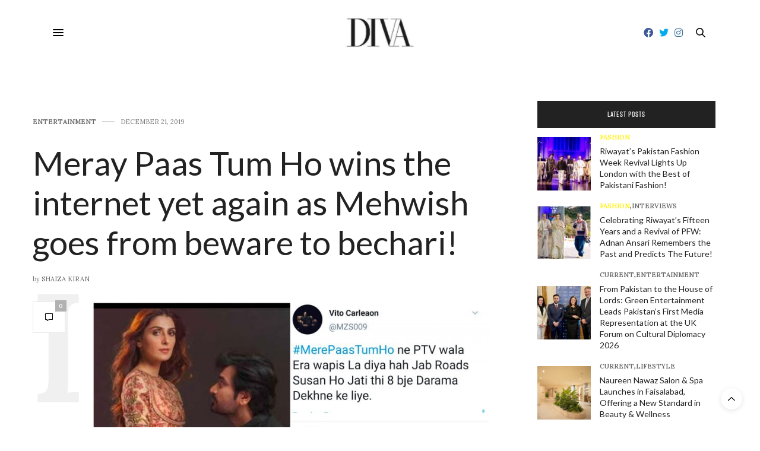

--- FILE ---
content_type: text/html; charset=UTF-8
request_url: https://www.divaonline.com.pk/meray-paas-tum-ho-wins-the-internet-yet-again-as-mehwish-goes-from-beware-to-bechari/
body_size: 19780
content:
<!doctype html>
<html lang="en-US">
<head>
	<meta charset="UTF-8">
	<meta name="viewport" content="width=device-width, initial-scale=1, maximum-scale=1, user-scalable=no, viewport-fit=cover">
	<link rel="profile" href="https://gmpg.org/xfn/11">
	<link rel="pingback" href="https://www.divaonline.com.pk/xmlrpc.php">
	<meta http-equiv="x-dns-prefetch-control" content="on">
	<link rel="dns-prefetch" href="//fonts.googleapis.com" />
	<link rel="dns-prefetch" href="//fonts.gstatic.com" />
	<link rel="dns-prefetch" href="//0.gravatar.com/" />
	<link rel="dns-prefetch" href="//2.gravatar.com/" />
	<link rel="dns-prefetch" href="//1.gravatar.com/" /><meta name='robots' content='index, follow, max-image-preview:large, max-snippet:-1, max-video-preview:-1' />

	<!-- This site is optimized with the Yoast SEO plugin v21.2 - https://yoast.com/wordpress/plugins/seo/ -->
	<title>Meray Paas Tum Ho wins the internet yet again as Mehwish goes from beware to bechari! - Diva Magazine</title>
	<link rel="canonical" href="https://www.divaonline.com.pk/meray-paas-tum-ho-wins-the-internet-yet-again-as-mehwish-goes-from-beware-to-bechari/" />
	<meta property="og:locale" content="en_US" />
	<meta property="og:type" content="article" />
	<meta property="og:title" content="Meray Paas Tum Ho wins the internet yet again as Mehwish goes from beware to bechari! - Diva Magazine" />
	<meta property="og:description" content="If there&#8217;s one drama people impatiently wait for every Saturday, it&#8217;s Meray Paas Tum Ho. and the drama always manages us to keep on the edge with it&#8217;s iconic dialogues and twists! Here&#8217;s what the internet has to say about the latest episode of the drama! People were lauding Humayun fir his dialogues: Too much&hellip;" />
	<meta property="og:url" content="https://www.divaonline.com.pk/meray-paas-tum-ho-wins-the-internet-yet-again-as-mehwish-goes-from-beware-to-bechari/" />
	<meta property="og:site_name" content="Diva Magazine" />
	<meta property="article:published_time" content="2019-12-21T18:11:29+00:00" />
	<meta property="article:modified_time" content="2019-12-21T18:12:11+00:00" />
	<meta property="og:image" content="https://www.divaonline.com.pk/wp-content/uploads/2019/12/collagemaker_20191221_2308063892821949455365778633.jpg" />
	<meta property="og:image:width" content="3000" />
	<meta property="og:image:height" content="1686" />
	<meta property="og:image:type" content="image/jpeg" />
	<meta name="author" content="Shaiza Kiran" />
	<meta name="twitter:card" content="summary_large_image" />
	<meta name="twitter:label1" content="Written by" />
	<meta name="twitter:data1" content="Shaiza Kiran" />
	<meta name="twitter:label2" content="Est. reading time" />
	<meta name="twitter:data2" content="1 minute" />
	<script type="application/ld+json" class="yoast-schema-graph">{"@context":"https://schema.org","@graph":[{"@type":"WebPage","@id":"https://www.divaonline.com.pk/meray-paas-tum-ho-wins-the-internet-yet-again-as-mehwish-goes-from-beware-to-bechari/","url":"https://www.divaonline.com.pk/meray-paas-tum-ho-wins-the-internet-yet-again-as-mehwish-goes-from-beware-to-bechari/","name":"Meray Paas Tum Ho wins the internet yet again as Mehwish goes from beware to bechari! - Diva Magazine","isPartOf":{"@id":"https://www.divaonline.com.pk/#website"},"primaryImageOfPage":{"@id":"https://www.divaonline.com.pk/meray-paas-tum-ho-wins-the-internet-yet-again-as-mehwish-goes-from-beware-to-bechari/#primaryimage"},"image":{"@id":"https://www.divaonline.com.pk/meray-paas-tum-ho-wins-the-internet-yet-again-as-mehwish-goes-from-beware-to-bechari/#primaryimage"},"thumbnailUrl":"https://www.divaonline.com.pk/wp-content/uploads/2019/12/collagemaker_20191221_2308063892821949455365778633.jpg","datePublished":"2019-12-21T18:11:29+00:00","dateModified":"2019-12-21T18:12:11+00:00","author":{"@id":"https://www.divaonline.com.pk/#/schema/person/7c5ea02470a308f2038e049be839576a"},"breadcrumb":{"@id":"https://www.divaonline.com.pk/meray-paas-tum-ho-wins-the-internet-yet-again-as-mehwish-goes-from-beware-to-bechari/#breadcrumb"},"inLanguage":"en-US","potentialAction":[{"@type":"ReadAction","target":["https://www.divaonline.com.pk/meray-paas-tum-ho-wins-the-internet-yet-again-as-mehwish-goes-from-beware-to-bechari/"]}]},{"@type":"ImageObject","inLanguage":"en-US","@id":"https://www.divaonline.com.pk/meray-paas-tum-ho-wins-the-internet-yet-again-as-mehwish-goes-from-beware-to-bechari/#primaryimage","url":"https://www.divaonline.com.pk/wp-content/uploads/2019/12/collagemaker_20191221_2308063892821949455365778633.jpg","contentUrl":"https://www.divaonline.com.pk/wp-content/uploads/2019/12/collagemaker_20191221_2308063892821949455365778633.jpg","width":3000,"height":1686},{"@type":"BreadcrumbList","@id":"https://www.divaonline.com.pk/meray-paas-tum-ho-wins-the-internet-yet-again-as-mehwish-goes-from-beware-to-bechari/#breadcrumb","itemListElement":[{"@type":"ListItem","position":1,"name":"Home","item":"https://www.divaonline.com.pk/"},{"@type":"ListItem","position":2,"name":"Meray Paas Tum Ho wins the internet yet again as Mehwish goes from beware to bechari!"}]},{"@type":"WebSite","@id":"https://www.divaonline.com.pk/#website","url":"https://www.divaonline.com.pk/","name":"Diva Magazine","description":"","potentialAction":[{"@type":"SearchAction","target":{"@type":"EntryPoint","urlTemplate":"https://www.divaonline.com.pk/?s={search_term_string}"},"query-input":"required name=search_term_string"}],"inLanguage":"en-US"},{"@type":"Person","@id":"https://www.divaonline.com.pk/#/schema/person/7c5ea02470a308f2038e049be839576a","name":"Shaiza Kiran","image":{"@type":"ImageObject","inLanguage":"en-US","@id":"https://www.divaonline.com.pk/#/schema/person/image/","url":"https://www.divaonline.com.pk/wp-content/uploads/2017/12/default-avatar2-150x150.jpg","contentUrl":"https://www.divaonline.com.pk/wp-content/uploads/2017/12/default-avatar2-150x150.jpg","caption":"Shaiza Kiran"},"url":"https://www.divaonline.com.pk/author/shaiza-kiran/"}]}</script>
	<!-- / Yoast SEO plugin. -->


<link rel='dns-prefetch' href='//use.typekit.net' />
<link rel='dns-prefetch' href='//maxcdn.bootstrapcdn.com' />
<link rel='dns-prefetch' href='//fonts.googleapis.com' />
<link rel='dns-prefetch' href='//use.fontawesome.com' />
<link rel="alternate" type="application/rss+xml" title="Diva Magazine &raquo; Feed" href="https://www.divaonline.com.pk/feed/" />
<link rel="alternate" type="application/rss+xml" title="Diva Magazine &raquo; Comments Feed" href="https://www.divaonline.com.pk/comments/feed/" />
<link rel="alternate" type="application/rss+xml" title="Diva Magazine &raquo; Meray Paas Tum Ho wins the internet yet again as Mehwish goes from beware to bechari! Comments Feed" href="https://www.divaonline.com.pk/meray-paas-tum-ho-wins-the-internet-yet-again-as-mehwish-goes-from-beware-to-bechari/feed/" />
<script type="text/javascript">
window._wpemojiSettings = {"baseUrl":"https:\/\/s.w.org\/images\/core\/emoji\/14.0.0\/72x72\/","ext":".png","svgUrl":"https:\/\/s.w.org\/images\/core\/emoji\/14.0.0\/svg\/","svgExt":".svg","source":{"concatemoji":"https:\/\/www.divaonline.com.pk\/wp-includes\/js\/wp-emoji-release.min.js?ver=6.3.7"}};
/*! This file is auto-generated */
!function(i,n){var o,s,e;function c(e){try{var t={supportTests:e,timestamp:(new Date).valueOf()};sessionStorage.setItem(o,JSON.stringify(t))}catch(e){}}function p(e,t,n){e.clearRect(0,0,e.canvas.width,e.canvas.height),e.fillText(t,0,0);var t=new Uint32Array(e.getImageData(0,0,e.canvas.width,e.canvas.height).data),r=(e.clearRect(0,0,e.canvas.width,e.canvas.height),e.fillText(n,0,0),new Uint32Array(e.getImageData(0,0,e.canvas.width,e.canvas.height).data));return t.every(function(e,t){return e===r[t]})}function u(e,t,n){switch(t){case"flag":return n(e,"\ud83c\udff3\ufe0f\u200d\u26a7\ufe0f","\ud83c\udff3\ufe0f\u200b\u26a7\ufe0f")?!1:!n(e,"\ud83c\uddfa\ud83c\uddf3","\ud83c\uddfa\u200b\ud83c\uddf3")&&!n(e,"\ud83c\udff4\udb40\udc67\udb40\udc62\udb40\udc65\udb40\udc6e\udb40\udc67\udb40\udc7f","\ud83c\udff4\u200b\udb40\udc67\u200b\udb40\udc62\u200b\udb40\udc65\u200b\udb40\udc6e\u200b\udb40\udc67\u200b\udb40\udc7f");case"emoji":return!n(e,"\ud83e\udef1\ud83c\udffb\u200d\ud83e\udef2\ud83c\udfff","\ud83e\udef1\ud83c\udffb\u200b\ud83e\udef2\ud83c\udfff")}return!1}function f(e,t,n){var r="undefined"!=typeof WorkerGlobalScope&&self instanceof WorkerGlobalScope?new OffscreenCanvas(300,150):i.createElement("canvas"),a=r.getContext("2d",{willReadFrequently:!0}),o=(a.textBaseline="top",a.font="600 32px Arial",{});return e.forEach(function(e){o[e]=t(a,e,n)}),o}function t(e){var t=i.createElement("script");t.src=e,t.defer=!0,i.head.appendChild(t)}"undefined"!=typeof Promise&&(o="wpEmojiSettingsSupports",s=["flag","emoji"],n.supports={everything:!0,everythingExceptFlag:!0},e=new Promise(function(e){i.addEventListener("DOMContentLoaded",e,{once:!0})}),new Promise(function(t){var n=function(){try{var e=JSON.parse(sessionStorage.getItem(o));if("object"==typeof e&&"number"==typeof e.timestamp&&(new Date).valueOf()<e.timestamp+604800&&"object"==typeof e.supportTests)return e.supportTests}catch(e){}return null}();if(!n){if("undefined"!=typeof Worker&&"undefined"!=typeof OffscreenCanvas&&"undefined"!=typeof URL&&URL.createObjectURL&&"undefined"!=typeof Blob)try{var e="postMessage("+f.toString()+"("+[JSON.stringify(s),u.toString(),p.toString()].join(",")+"));",r=new Blob([e],{type:"text/javascript"}),a=new Worker(URL.createObjectURL(r),{name:"wpTestEmojiSupports"});return void(a.onmessage=function(e){c(n=e.data),a.terminate(),t(n)})}catch(e){}c(n=f(s,u,p))}t(n)}).then(function(e){for(var t in e)n.supports[t]=e[t],n.supports.everything=n.supports.everything&&n.supports[t],"flag"!==t&&(n.supports.everythingExceptFlag=n.supports.everythingExceptFlag&&n.supports[t]);n.supports.everythingExceptFlag=n.supports.everythingExceptFlag&&!n.supports.flag,n.DOMReady=!1,n.readyCallback=function(){n.DOMReady=!0}}).then(function(){return e}).then(function(){var e;n.supports.everything||(n.readyCallback(),(e=n.source||{}).concatemoji?t(e.concatemoji):e.wpemoji&&e.twemoji&&(t(e.twemoji),t(e.wpemoji)))}))}((window,document),window._wpemojiSettings);
</script>
<!-- www.divaonline.com.pk is managing ads with Advanced Ads 2.0.9 – https://wpadvancedads.com/ --><script id="divao-ready">
			window.advanced_ads_ready=function(e,a){a=a||"complete";var d=function(e){return"interactive"===a?"loading"!==e:"complete"===e};d(document.readyState)?e():document.addEventListener("readystatechange",(function(a){d(a.target.readyState)&&e()}),{once:"interactive"===a})},window.advanced_ads_ready_queue=window.advanced_ads_ready_queue||[];		</script>
		<style type="text/css">
img.wp-smiley,
img.emoji {
	display: inline !important;
	border: none !important;
	box-shadow: none !important;
	height: 1em !important;
	width: 1em !important;
	margin: 0 0.07em !important;
	vertical-align: -0.1em !important;
	background: none !important;
	padding: 0 !important;
}
</style>
	
<link rel='stylesheet' id='sbi_styles-css' href='https://www.divaonline.com.pk/wp-content/plugins/instagram-feed/css/sbi-styles.min.css?ver=6.9.1' media='all' />
<link rel='stylesheet' id='wp-block-library-css' href='https://www.divaonline.com.pk/wp-includes/css/dist/block-library/style.min.css?ver=6.3.7' media='all' />
<link rel='stylesheet' id='font-awesome-svg-styles-css' href='https://www.divaonline.com.pk/wp-content/uploads/font-awesome/v5.15.2/css/svg-with-js.css' media='all' />
<style id='font-awesome-svg-styles-inline-css' type='text/css'>
   .wp-block-font-awesome-icon svg::before,
   .wp-rich-text-font-awesome-icon svg::before {content: unset;}
</style>
<style id='classic-theme-styles-inline-css' type='text/css'>
/*! This file is auto-generated */
.wp-block-button__link{color:#fff;background-color:#32373c;border-radius:9999px;box-shadow:none;text-decoration:none;padding:calc(.667em + 2px) calc(1.333em + 2px);font-size:1.125em}.wp-block-file__button{background:#32373c;color:#fff;text-decoration:none}
</style>
<style id='global-styles-inline-css' type='text/css'>
body{--wp--preset--color--black: #000000;--wp--preset--color--cyan-bluish-gray: #abb8c3;--wp--preset--color--white: #ffffff;--wp--preset--color--pale-pink: #f78da7;--wp--preset--color--vivid-red: #cf2e2e;--wp--preset--color--luminous-vivid-orange: #ff6900;--wp--preset--color--luminous-vivid-amber: #fcb900;--wp--preset--color--light-green-cyan: #7bdcb5;--wp--preset--color--vivid-green-cyan: #00d084;--wp--preset--color--pale-cyan-blue: #8ed1fc;--wp--preset--color--vivid-cyan-blue: #0693e3;--wp--preset--color--vivid-purple: #9b51e0;--wp--preset--color--thb-accent: #686868;--wp--preset--gradient--vivid-cyan-blue-to-vivid-purple: linear-gradient(135deg,rgba(6,147,227,1) 0%,rgb(155,81,224) 100%);--wp--preset--gradient--light-green-cyan-to-vivid-green-cyan: linear-gradient(135deg,rgb(122,220,180) 0%,rgb(0,208,130) 100%);--wp--preset--gradient--luminous-vivid-amber-to-luminous-vivid-orange: linear-gradient(135deg,rgba(252,185,0,1) 0%,rgba(255,105,0,1) 100%);--wp--preset--gradient--luminous-vivid-orange-to-vivid-red: linear-gradient(135deg,rgba(255,105,0,1) 0%,rgb(207,46,46) 100%);--wp--preset--gradient--very-light-gray-to-cyan-bluish-gray: linear-gradient(135deg,rgb(238,238,238) 0%,rgb(169,184,195) 100%);--wp--preset--gradient--cool-to-warm-spectrum: linear-gradient(135deg,rgb(74,234,220) 0%,rgb(151,120,209) 20%,rgb(207,42,186) 40%,rgb(238,44,130) 60%,rgb(251,105,98) 80%,rgb(254,248,76) 100%);--wp--preset--gradient--blush-light-purple: linear-gradient(135deg,rgb(255,206,236) 0%,rgb(152,150,240) 100%);--wp--preset--gradient--blush-bordeaux: linear-gradient(135deg,rgb(254,205,165) 0%,rgb(254,45,45) 50%,rgb(107,0,62) 100%);--wp--preset--gradient--luminous-dusk: linear-gradient(135deg,rgb(255,203,112) 0%,rgb(199,81,192) 50%,rgb(65,88,208) 100%);--wp--preset--gradient--pale-ocean: linear-gradient(135deg,rgb(255,245,203) 0%,rgb(182,227,212) 50%,rgb(51,167,181) 100%);--wp--preset--gradient--electric-grass: linear-gradient(135deg,rgb(202,248,128) 0%,rgb(113,206,126) 100%);--wp--preset--gradient--midnight: linear-gradient(135deg,rgb(2,3,129) 0%,rgb(40,116,252) 100%);--wp--preset--font-size--small: 13px;--wp--preset--font-size--medium: 20px;--wp--preset--font-size--large: 36px;--wp--preset--font-size--x-large: 42px;--wp--preset--spacing--20: 0.44rem;--wp--preset--spacing--30: 0.67rem;--wp--preset--spacing--40: 1rem;--wp--preset--spacing--50: 1.5rem;--wp--preset--spacing--60: 2.25rem;--wp--preset--spacing--70: 3.38rem;--wp--preset--spacing--80: 5.06rem;--wp--preset--shadow--natural: 6px 6px 9px rgba(0, 0, 0, 0.2);--wp--preset--shadow--deep: 12px 12px 50px rgba(0, 0, 0, 0.4);--wp--preset--shadow--sharp: 6px 6px 0px rgba(0, 0, 0, 0.2);--wp--preset--shadow--outlined: 6px 6px 0px -3px rgba(255, 255, 255, 1), 6px 6px rgba(0, 0, 0, 1);--wp--preset--shadow--crisp: 6px 6px 0px rgba(0, 0, 0, 1);}:where(.is-layout-flex){gap: 0.5em;}:where(.is-layout-grid){gap: 0.5em;}body .is-layout-flow > .alignleft{float: left;margin-inline-start: 0;margin-inline-end: 2em;}body .is-layout-flow > .alignright{float: right;margin-inline-start: 2em;margin-inline-end: 0;}body .is-layout-flow > .aligncenter{margin-left: auto !important;margin-right: auto !important;}body .is-layout-constrained > .alignleft{float: left;margin-inline-start: 0;margin-inline-end: 2em;}body .is-layout-constrained > .alignright{float: right;margin-inline-start: 2em;margin-inline-end: 0;}body .is-layout-constrained > .aligncenter{margin-left: auto !important;margin-right: auto !important;}body .is-layout-constrained > :where(:not(.alignleft):not(.alignright):not(.alignfull)){max-width: var(--wp--style--global--content-size);margin-left: auto !important;margin-right: auto !important;}body .is-layout-constrained > .alignwide{max-width: var(--wp--style--global--wide-size);}body .is-layout-flex{display: flex;}body .is-layout-flex{flex-wrap: wrap;align-items: center;}body .is-layout-flex > *{margin: 0;}body .is-layout-grid{display: grid;}body .is-layout-grid > *{margin: 0;}:where(.wp-block-columns.is-layout-flex){gap: 2em;}:where(.wp-block-columns.is-layout-grid){gap: 2em;}:where(.wp-block-post-template.is-layout-flex){gap: 1.25em;}:where(.wp-block-post-template.is-layout-grid){gap: 1.25em;}.has-black-color{color: var(--wp--preset--color--black) !important;}.has-cyan-bluish-gray-color{color: var(--wp--preset--color--cyan-bluish-gray) !important;}.has-white-color{color: var(--wp--preset--color--white) !important;}.has-pale-pink-color{color: var(--wp--preset--color--pale-pink) !important;}.has-vivid-red-color{color: var(--wp--preset--color--vivid-red) !important;}.has-luminous-vivid-orange-color{color: var(--wp--preset--color--luminous-vivid-orange) !important;}.has-luminous-vivid-amber-color{color: var(--wp--preset--color--luminous-vivid-amber) !important;}.has-light-green-cyan-color{color: var(--wp--preset--color--light-green-cyan) !important;}.has-vivid-green-cyan-color{color: var(--wp--preset--color--vivid-green-cyan) !important;}.has-pale-cyan-blue-color{color: var(--wp--preset--color--pale-cyan-blue) !important;}.has-vivid-cyan-blue-color{color: var(--wp--preset--color--vivid-cyan-blue) !important;}.has-vivid-purple-color{color: var(--wp--preset--color--vivid-purple) !important;}.has-black-background-color{background-color: var(--wp--preset--color--black) !important;}.has-cyan-bluish-gray-background-color{background-color: var(--wp--preset--color--cyan-bluish-gray) !important;}.has-white-background-color{background-color: var(--wp--preset--color--white) !important;}.has-pale-pink-background-color{background-color: var(--wp--preset--color--pale-pink) !important;}.has-vivid-red-background-color{background-color: var(--wp--preset--color--vivid-red) !important;}.has-luminous-vivid-orange-background-color{background-color: var(--wp--preset--color--luminous-vivid-orange) !important;}.has-luminous-vivid-amber-background-color{background-color: var(--wp--preset--color--luminous-vivid-amber) !important;}.has-light-green-cyan-background-color{background-color: var(--wp--preset--color--light-green-cyan) !important;}.has-vivid-green-cyan-background-color{background-color: var(--wp--preset--color--vivid-green-cyan) !important;}.has-pale-cyan-blue-background-color{background-color: var(--wp--preset--color--pale-cyan-blue) !important;}.has-vivid-cyan-blue-background-color{background-color: var(--wp--preset--color--vivid-cyan-blue) !important;}.has-vivid-purple-background-color{background-color: var(--wp--preset--color--vivid-purple) !important;}.has-black-border-color{border-color: var(--wp--preset--color--black) !important;}.has-cyan-bluish-gray-border-color{border-color: var(--wp--preset--color--cyan-bluish-gray) !important;}.has-white-border-color{border-color: var(--wp--preset--color--white) !important;}.has-pale-pink-border-color{border-color: var(--wp--preset--color--pale-pink) !important;}.has-vivid-red-border-color{border-color: var(--wp--preset--color--vivid-red) !important;}.has-luminous-vivid-orange-border-color{border-color: var(--wp--preset--color--luminous-vivid-orange) !important;}.has-luminous-vivid-amber-border-color{border-color: var(--wp--preset--color--luminous-vivid-amber) !important;}.has-light-green-cyan-border-color{border-color: var(--wp--preset--color--light-green-cyan) !important;}.has-vivid-green-cyan-border-color{border-color: var(--wp--preset--color--vivid-green-cyan) !important;}.has-pale-cyan-blue-border-color{border-color: var(--wp--preset--color--pale-cyan-blue) !important;}.has-vivid-cyan-blue-border-color{border-color: var(--wp--preset--color--vivid-cyan-blue) !important;}.has-vivid-purple-border-color{border-color: var(--wp--preset--color--vivid-purple) !important;}.has-vivid-cyan-blue-to-vivid-purple-gradient-background{background: var(--wp--preset--gradient--vivid-cyan-blue-to-vivid-purple) !important;}.has-light-green-cyan-to-vivid-green-cyan-gradient-background{background: var(--wp--preset--gradient--light-green-cyan-to-vivid-green-cyan) !important;}.has-luminous-vivid-amber-to-luminous-vivid-orange-gradient-background{background: var(--wp--preset--gradient--luminous-vivid-amber-to-luminous-vivid-orange) !important;}.has-luminous-vivid-orange-to-vivid-red-gradient-background{background: var(--wp--preset--gradient--luminous-vivid-orange-to-vivid-red) !important;}.has-very-light-gray-to-cyan-bluish-gray-gradient-background{background: var(--wp--preset--gradient--very-light-gray-to-cyan-bluish-gray) !important;}.has-cool-to-warm-spectrum-gradient-background{background: var(--wp--preset--gradient--cool-to-warm-spectrum) !important;}.has-blush-light-purple-gradient-background{background: var(--wp--preset--gradient--blush-light-purple) !important;}.has-blush-bordeaux-gradient-background{background: var(--wp--preset--gradient--blush-bordeaux) !important;}.has-luminous-dusk-gradient-background{background: var(--wp--preset--gradient--luminous-dusk) !important;}.has-pale-ocean-gradient-background{background: var(--wp--preset--gradient--pale-ocean) !important;}.has-electric-grass-gradient-background{background: var(--wp--preset--gradient--electric-grass) !important;}.has-midnight-gradient-background{background: var(--wp--preset--gradient--midnight) !important;}.has-small-font-size{font-size: var(--wp--preset--font-size--small) !important;}.has-medium-font-size{font-size: var(--wp--preset--font-size--medium) !important;}.has-large-font-size{font-size: var(--wp--preset--font-size--large) !important;}.has-x-large-font-size{font-size: var(--wp--preset--font-size--x-large) !important;}
.wp-block-navigation a:where(:not(.wp-element-button)){color: inherit;}
:where(.wp-block-post-template.is-layout-flex){gap: 1.25em;}:where(.wp-block-post-template.is-layout-grid){gap: 1.25em;}
:where(.wp-block-columns.is-layout-flex){gap: 2em;}:where(.wp-block-columns.is-layout-grid){gap: 2em;}
.wp-block-pullquote{font-size: 1.5em;line-height: 1.6;}
</style>
<link rel='stylesheet' id='ppress-frontend-css' href='https://www.divaonline.com.pk/wp-content/plugins/wp-user-avatar/assets/css/frontend.min.css?ver=4.15.25' media='all' />
<link rel='stylesheet' id='ppress-flatpickr-css' href='https://www.divaonline.com.pk/wp-content/plugins/wp-user-avatar/assets/flatpickr/flatpickr.min.css?ver=4.15.25' media='all' />
<link rel='stylesheet' id='ppress-select2-css' href='https://www.divaonline.com.pk/wp-content/plugins/wp-user-avatar/assets/select2/select2.min.css?ver=6.3.7' media='all' />
<link rel='stylesheet' id='cff-css' href='https://www.divaonline.com.pk/wp-content/plugins/custom-facebook-feed/assets/css/cff-style.min.css?ver=4.3.1' media='all' />
<link rel='stylesheet' id='sb-font-awesome-css' href='https://maxcdn.bootstrapcdn.com/font-awesome/4.7.0/css/font-awesome.min.css?ver=6.3.7' media='all' />
<link rel='stylesheet' id='thb-fa-css' href='https://www.divaonline.com.pk/wp-content/themes/thevoux-wp/assets/css/font-awesome.min.css?ver=4.7.0' media='all' />
<link rel='stylesheet' id='thb-app-css' href='https://www.divaonline.com.pk/wp-content/themes/thevoux-wp/assets/css/app.css?ver=6.4.3.6' media='all' />
<style id='thb-app-inline-css' type='text/css'>
body {font-family:Lora;}@media only screen and (max-width:40.063em) {.header .logo .logoimg {max-height:50px;}}@media only screen and (min-width:40.063em) {.header .logo .logoimg {max-height:50px;}}.header.fixed .logo .logoimg {max-height:30px;}h1, h2, h3, h4, h5, h6, .mont, .wpcf7-response-output, label, .select-wrapper select, .wp-caption .wp-caption-text, .smalltitle, .toggle .title, q, blockquote p, cite, table tr th, table tr td, #footer.style3 .menu, #footer.style2 .menu, #footer.style4 .menu, .product-title, .social_bar, .widget.widget_socialcounter ul.style2 li {font-family:Lato, 'BlinkMacSystemFont', -apple-system, 'Roboto', 'Lucida Sans';}input[type="submit"],.button,.btn,.thb-text-button {}em {}h1,.h1 {text-transform:none !important;}h2 {text-transform:none !important;}h3 {text-transform:none !important;}h4 {text-transform:none !important;}h5 {text-transform:none !important;}h6 {text-transform:none !important;}a,.header .nav_holder.dark .full-menu-container .full-menu > li > a:hover,.full-menu-container.light-menu-color .full-menu > li > a:hover,.full-menu-container .full-menu > li.active > a, .full-menu-container .full-menu > li.sfHover > a,.full-menu-container .full-menu > li > a:hover,.full-menu-container .full-menu > li.menu-item-has-children.menu-item-mega-parent .thb_mega_menu_holder .thb_mega_menu li.active a,.full-menu-container .full-menu > li.menu-item-has-children.menu-item-mega-parent .thb_mega_menu_holder .thb_mega_menu li.active a .fa,.post.featured-style4 .featured-title,.post-detail .article-tags a,.post .post-content .post-review .average,.post .post-content .post-review .thb-counter,#archive-title h1 span,.widget > strong.style1,.widget.widget_recent_entries ul li .url, .widget.widget_recent_comments ul li .url,.thb-mobile-menu li a.active,.thb-mobile-menu-secondary li a:hover,q, blockquote p,cite,.notification-box a:not(.button),.video_playlist .video_play.vertical.video-active,.video_playlist .video_play.vertical.video-active h6,.not-found p,.thb_tabs .tabs h6 a:hover,.thb_tabs .tabs dd.active h6 a,.cart_totals table tr.order-total td,.shop_table tbody tr td.order-status.approved,.shop_table tbody tr td.product-quantity .wishlist-in-stock,.shop_table tbody tr td.product-stock-status .wishlist-in-stock ,.payment_methods li .about_paypal,.place-order .terms label a,.woocommerce-MyAccount-navigation ul li:hover a, .woocommerce-MyAccount-navigation ul li.is-active a,.product .product-information .price > .amount,.product .product-information .price ins .amount,.product .product-information .wc-forward:hover,.product .product-information .product_meta > span a,.product .product-information .product_meta > span .sku,.woocommerce-tabs .wc-tabs li a:hover,.woocommerce-tabs .wc-tabs li.active a,.thb-selectionSharer a.email:hover,.widget ul.menu .current-menu-item>a,.btn.transparent-accent, .btn:focus.transparent-accent, .button.transparent-accent, input[type=submit].transparent-accent,.has-thb-accent-color,.wp-block-button .wp-block-button__link.has-thb-accent-color {color:#686868;}.plyr__control--overlaid,.plyr--video .plyr__control.plyr__tab-focus, .plyr--video .plyr__control:hover, .plyr--video .plyr__control[aria-expanded=true] {background:#686868;}.plyr--full-ui input[type=range] {color:#686868;}.header-submenu-style2 .full-menu-container .full-menu > li.menu-item-has-children.menu-item-mega-parent .thb_mega_menu_holder,.custom_check + .custom_label:hover:before,.thb-pricing-table .thb-pricing-column.highlight-true .pricing-container,.woocommerce-MyAccount-navigation ul li:hover a, .woocommerce-MyAccount-navigation ul li.is-active a,.thb_3dimg:hover .image_link,.btn.transparent-accent, .btn:focus.transparent-accent, .button.transparent-accent, input[type=submit].transparent-accent,.posts.style13-posts .pagination ul .page-numbers:not(.dots):hover, .posts.style13-posts .pagination ul .page-numbers.current, .posts.style13-posts .pagination .nav-links .page-numbers:not(.dots):hover, .posts.style13-posts .pagination .nav-links .page-numbers.current {border-color:#686868;}.header .social-holder .social_header:hover .social_icon,.thb_3dimg .title svg,.thb_3dimg .arrow svg {fill:#686868;}.header .social-holder .quick_cart .float_count,.header.fixed .progress,.post .post-gallery.has-gallery:after,.post.featured-style4:hover .featured-title,.post-detail .post-detail-gallery .gallery-link:hover,.thb-progress span,#archive-title,.widget .count-image .count,.slick-nav:hover,.btn:not(.white):hover,.btn:not(.white):focus:hover,.button:not(.white):hover,input[type=submit]:not(.white):hover,.btn.accent,.btn:focus.accent,.button.accent,input[type=submit].accent,.custom_check + .custom_label:after,[class^="tag-link"]:hover, .tag-cloud-link:hover.category_container.style3:before,.highlight.accent,.video_playlist .video_play.video-active,.thb_tabs .tabs h6 a:after,.btn.transparent-accent:hover, .btn:focus.transparent-accent:hover, .button.transparent-accent:hover, input[type=submit].transparent-accent:hover,.thb-hotspot-container .thb-hotspot.pin-accent,.posts.style13-posts .pagination ul .page-numbers:not(.dots):hover, .posts.style13-posts .pagination ul .page-numbers.current, .posts.style13-posts .pagination .nav-links .page-numbers:not(.dots):hover, .posts.style13-posts .pagination .nav-links .page-numbers.current,.has-thb-accent-background-color,.wp-block-button .wp-block-button__link.has-thb-accent-background-color {background-color:#686868;}.btn.accent:hover,.btn:focus.accent:hover,.button.accent:hover,input[type=submit].accent:hover {background-color:#5e5e5e;}.header-submenu-style2 .full-menu-container .full-menu > li.menu-item-has-children .sub-menu:not(.thb_mega_menu),.woocommerce-MyAccount-navigation ul li:hover + li a, .woocommerce-MyAccount-navigation ul li.is-active + li a {border-top-color:#686868;}.woocommerce-tabs .wc-tabs li a:after {border-bottom-color:#686868;}.header-submenu-style2 .full-menu-container .full-menu>li.menu-item-has-children .sub-menu:not(.thb_mega_menu),.header-submenu-style2 .full-menu-container .full-menu>li.menu-item-has-children.menu-item-mega-parent .thb_mega_menu_holder {border-top-color:#686868;}.header-submenu-style3 .full-menu-container .full-menu>li.menu-item-has-children.menu-item-mega-parent .thb_mega_menu_holder .thb_mega_menu li.active a,.header-submenu-style3 .full-menu-container .full-menu > li.menu-item-has-children .sub-menu:not(.thb_mega_menu) li a:hover {background:rgba(104,104,104, 0.2);}blockquote:before,blockquote:after {background:rgba(104,104,104, 0.2);}@media only screen and (max-width:40.063em) {.post.featured-style4 .featured-title,.post.category-widget-slider .featured-title {background:#686868;}}.mobile-toggle span,.light-title .mobile-toggle span {background:#000000;}.full-menu-container .full-menu > li > a,#footer.style2 .menu,#footer.style3 .menu,#footer.style4 .menu,#footer.style5 .menu {}.subheader-menu>li>a {}.full-menu-container .full-menu > li > a,#footer.style2 .menu,#footer.style3 .menu,#footer.style4 .menu,#footer.style5 .menu {}.thb-mobile-menu>li>a,.thb-mobile-menu-secondary li a {}.thb-mobile-menu .sub-menu li a {}.post .post-title h1 {text-decoration:none !important;text-transform:none !important;}.widget > strong {font-family:rift-soft, 'BlinkMacSystemFont', -apple-system, 'Roboto', 'Lucida Sans';}.post-links,.thb-post-top,.post-meta,.post-author,.post-title-bullets li button span {}.post-detail .post-content:before {}.social_bar ul li a {}#footer.style2 .menu,#footer.style3 .menu,#footer.style4 .menu,#footer.style5 .menu {}.post .thb-post-top .post-meta.style1 a.cat-beauty { color:#fff000; }.post .thb-post-top .post-meta.style2 a.cat-beauty { background-color:#fff000; }.post.post-carousel-style11 .post-meta.style2 a.cat-beauty { background-color:#fff000; }.post .post-content .category_title.catstyle-style2 h2 a:hover { color:#fff000; }.post .thb-post-top .post-meta.style1 a.cat-fashion { color:#fff000; }.post .thb-post-top .post-meta.style2 a.cat-fashion { background-color:#fff000; }.post.post-carousel-style11 .post-meta.style2 a.cat-fashion { background-color:#fff000; }.post .post-content .category_title.catstyle-style5 h2 a:hover { color:#fff000; }.post .thb-post-top .post-meta.style1 a.cat-uncategorized { color:#fff000; }.post .thb-post-top .post-meta.style2 a.cat-uncategorized { background-color:#fff000; }.post.post-carousel-style11 .post-meta.style2 a.cat-uncategorized { background-color:#fff000; }.post .post-content .category_title.catstyle-style1 h2 a:hover { color:#fff000; }#footer.style1,#footer.style2,#footer.style3,#footer.style4 {padding-top:60px;padding-bottom:60px;;}#footer .widget {padding-top:0px;padding-right:20px;padding-bottom:0px;padding-left:20px;;}.post.listing.listing-style2 .listing_content .post-title h6 {font-size:15px;font-weight:500;}.post.featured-style11 .featured-title {margin-top:5%; }.header .logo .logolink,.header .logo .maglink{margin-left:auto;}.header .logo .magimg{max-height:120px;}.post .post-title h2,.post .post-title h3,.post .post-title h5{text-transform:uppercase;}#category-title{text-transform:uppercase;background-image:none;}#category-title h1{color:#000;}
</style>
<link rel='stylesheet' id='thb-style-css' href='https://www.divaonline.com.pk/wp-content/themes/thevoux-wp-child/style.css?ver=6.4.3.6' media='all' />
<link rel='stylesheet' id='thb-google-fonts-css' href='https://fonts.googleapis.com/css?family=Lora%3A400%2C500%2C600%2C700%2C400i%2C500i%2C600i%2C700i%7CLato%3A100%2C100i%2C300%2C300i%2C400%2C400i%2C700%2C700i%2C900%2C900i&#038;subset=latin&#038;ver=6.4.3.6' media='all' />
<link rel='stylesheet' id='font-awesome-official-css' href='https://use.fontawesome.com/releases/v5.15.2/css/all.css' media='all' integrity="sha384-vSIIfh2YWi9wW0r9iZe7RJPrKwp6bG+s9QZMoITbCckVJqGCCRhc+ccxNcdpHuYu" crossorigin="anonymous" />
<!--[if lt IE 9]>
<link rel='stylesheet' id='vc_lte_ie9-css' href='https://www.divaonline.com.pk/wp-content/plugins/js_composer/assets/css/vc_lte_ie9.min.css?ver=6.0.5' media='screen' />
<![endif]-->
<link rel='stylesheet' id='font-awesome-official-v4shim-css' href='https://use.fontawesome.com/releases/v5.15.2/css/v4-shims.css' media='all' integrity="sha384-1CjXmylX8++C7CVZORGA9EwcbYDfZV2D4Kl1pTm3hp2I/usHDafIrgBJNuRTDQ4f" crossorigin="anonymous" />
<style id='font-awesome-official-v4shim-inline-css' type='text/css'>
@font-face {
font-family: "FontAwesome";
font-display: block;
src: url("https://use.fontawesome.com/releases/v5.15.2/webfonts/fa-brands-400.eot"),
		url("https://use.fontawesome.com/releases/v5.15.2/webfonts/fa-brands-400.eot?#iefix") format("embedded-opentype"),
		url("https://use.fontawesome.com/releases/v5.15.2/webfonts/fa-brands-400.woff2") format("woff2"),
		url("https://use.fontawesome.com/releases/v5.15.2/webfonts/fa-brands-400.woff") format("woff"),
		url("https://use.fontawesome.com/releases/v5.15.2/webfonts/fa-brands-400.ttf") format("truetype"),
		url("https://use.fontawesome.com/releases/v5.15.2/webfonts/fa-brands-400.svg#fontawesome") format("svg");
}

@font-face {
font-family: "FontAwesome";
font-display: block;
src: url("https://use.fontawesome.com/releases/v5.15.2/webfonts/fa-solid-900.eot"),
		url("https://use.fontawesome.com/releases/v5.15.2/webfonts/fa-solid-900.eot?#iefix") format("embedded-opentype"),
		url("https://use.fontawesome.com/releases/v5.15.2/webfonts/fa-solid-900.woff2") format("woff2"),
		url("https://use.fontawesome.com/releases/v5.15.2/webfonts/fa-solid-900.woff") format("woff"),
		url("https://use.fontawesome.com/releases/v5.15.2/webfonts/fa-solid-900.ttf") format("truetype"),
		url("https://use.fontawesome.com/releases/v5.15.2/webfonts/fa-solid-900.svg#fontawesome") format("svg");
}

@font-face {
font-family: "FontAwesome";
font-display: block;
src: url("https://use.fontawesome.com/releases/v5.15.2/webfonts/fa-regular-400.eot"),
		url("https://use.fontawesome.com/releases/v5.15.2/webfonts/fa-regular-400.eot?#iefix") format("embedded-opentype"),
		url("https://use.fontawesome.com/releases/v5.15.2/webfonts/fa-regular-400.woff2") format("woff2"),
		url("https://use.fontawesome.com/releases/v5.15.2/webfonts/fa-regular-400.woff") format("woff"),
		url("https://use.fontawesome.com/releases/v5.15.2/webfonts/fa-regular-400.ttf") format("truetype"),
		url("https://use.fontawesome.com/releases/v5.15.2/webfonts/fa-regular-400.svg#fontawesome") format("svg");
unicode-range: U+F004-F005,U+F007,U+F017,U+F022,U+F024,U+F02E,U+F03E,U+F044,U+F057-F059,U+F06E,U+F070,U+F075,U+F07B-F07C,U+F080,U+F086,U+F089,U+F094,U+F09D,U+F0A0,U+F0A4-F0A7,U+F0C5,U+F0C7-F0C8,U+F0E0,U+F0EB,U+F0F3,U+F0F8,U+F0FE,U+F111,U+F118-F11A,U+F11C,U+F133,U+F144,U+F146,U+F14A,U+F14D-F14E,U+F150-F152,U+F15B-F15C,U+F164-F165,U+F185-F186,U+F191-F192,U+F1AD,U+F1C1-F1C9,U+F1CD,U+F1D8,U+F1E3,U+F1EA,U+F1F6,U+F1F9,U+F20A,U+F247-F249,U+F24D,U+F254-F25B,U+F25D,U+F267,U+F271-F274,U+F279,U+F28B,U+F28D,U+F2B5-F2B6,U+F2B9,U+F2BB,U+F2BD,U+F2C1-F2C2,U+F2D0,U+F2D2,U+F2DC,U+F2ED,U+F328,U+F358-F35B,U+F3A5,U+F3D1,U+F410,U+F4AD;
}
</style>
<script src='https://www.divaonline.com.pk/wp-includes/js/jquery/jquery.min.js?ver=3.7.0' id='jquery-core-js'></script>
<script src='https://www.divaonline.com.pk/wp-includes/js/jquery/jquery-migrate.min.js?ver=3.4.1' id='jquery-migrate-js'></script>
<script src='https://www.divaonline.com.pk/wp-content/plugins/wp-user-avatar/assets/flatpickr/flatpickr.min.js?ver=4.15.25' id='ppress-flatpickr-js'></script>
<script src='https://www.divaonline.com.pk/wp-content/plugins/wp-user-avatar/assets/select2/select2.min.js?ver=4.15.25' id='ppress-select2-js'></script>
<script src='https://use.typekit.net/yqg0koz.js?ver=6.4.3.6' id='thb-typekit-js'></script>
<script id="thb-typekit-js-after" type="text/javascript">
try{Typekit.load({ async: true });}catch(e){}
</script>
<link rel="https://api.w.org/" href="https://www.divaonline.com.pk/wp-json/" /><link rel="alternate" type="application/json" href="https://www.divaonline.com.pk/wp-json/wp/v2/posts/16361" /><link rel="EditURI" type="application/rsd+xml" title="RSD" href="https://www.divaonline.com.pk/xmlrpc.php?rsd" />
<meta name="generator" content="WordPress 6.3.7" />
<link rel='shortlink' href='https://www.divaonline.com.pk/?p=16361' />
<link rel="alternate" type="application/json+oembed" href="https://www.divaonline.com.pk/wp-json/oembed/1.0/embed?url=https%3A%2F%2Fwww.divaonline.com.pk%2Fmeray-paas-tum-ho-wins-the-internet-yet-again-as-mehwish-goes-from-beware-to-bechari%2F" />
<link rel="alternate" type="text/xml+oembed" href="https://www.divaonline.com.pk/wp-json/oembed/1.0/embed?url=https%3A%2F%2Fwww.divaonline.com.pk%2Fmeray-paas-tum-ho-wins-the-internet-yet-again-as-mehwish-goes-from-beware-to-bechari%2F&#038;format=xml" />

		<!-- GA Google Analytics @ https://m0n.co/ga -->
		<script>
			(function(i,s,o,g,r,a,m){i['GoogleAnalyticsObject']=r;i[r]=i[r]||function(){
			(i[r].q=i[r].q||[]).push(arguments)},i[r].l=1*new Date();a=s.createElement(o),
			m=s.getElementsByTagName(o)[0];a.async=1;a.src=g;m.parentNode.insertBefore(a,m)
			})(window,document,'script','https://www.google-analytics.com/analytics.js','ga');
			ga('create', 'UA-135901069-1', 'auto');
			ga('send', 'pageview');
		</script>

	<!-- Analytics by WP Statistics - https://wp-statistics.com -->
<meta name="generator" content="Powered by WPBakery Page Builder - drag and drop page builder for WordPress."/>
<link rel="icon" href="https://www.divaonline.com.pk/wp-content/uploads/2017/12/favicon.jpg" sizes="32x32" />
<link rel="icon" href="https://www.divaonline.com.pk/wp-content/uploads/2017/12/favicon.jpg" sizes="192x192" />
<link rel="apple-touch-icon" href="https://www.divaonline.com.pk/wp-content/uploads/2017/12/favicon.jpg" />
<meta name="msapplication-TileImage" content="https://www.divaonline.com.pk/wp-content/uploads/2017/12/favicon.jpg" />
		<style type="text/css" id="wp-custom-css">
			@media (max-width:767px) {
.ediva-magazine {
	height:550px!important;
}
}		</style>
		<noscript><style> .wpb_animate_when_almost_visible { opacity: 1; }</style></noscript></head>
<body data-rsssl=1 class="post-template-default single single-post postid-16361 single-format-standard article-dropcap-on thb-borders-off thb-rounded-forms-off social_black-off header_submenu_color-light mobile_menu_animation- header-submenu-style1 thb-pinit-off thb-single-product-ajax-on wpb-js-composer js-comp-ver-6.0.5 vc_responsive aa-prefix-divao-">
<div id="wrapper" class="thb-page-transition-on">
	<!-- Start Mobile Menu -->
<nav id="mobile-menu" class="light">
	<div class="custom_scroll" id="menu-scroll">
		<a href="#" class="close"><svg xmlns="http://www.w3.org/2000/svg" viewBox="0 0 64 64" enable-background="new 0 0 64 64"><g fill="none" stroke="#000" stroke-width="2" stroke-miterlimit="10"><path d="m18.947 17.15l26.1 25.903"/><path d="m19.05 43.15l25.902-26.1"/></g></svg></a>
		<a href="https://www.divaonline.com.pk/" class="logolink" title="Diva Magazine">
			<img src="https://www.divaonline.com.pk/wp-content/uploads/2017/10/logo.jpg" class="logoimg" alt="Diva Magazine"/>
		</a>
				  <ul id="menu-navigation" class="thb-mobile-menu"><li id="menu-item-158" class=" menu-item menu-item-type-post_type menu-item-object-page menu-item-home menu-item-158"><a href="https://www.divaonline.com.pk/">Home</a></li>
<li id="menu-item-32037" class=" menu-item menu-item-type-post_type menu-item-object-page menu-item-32037"><a href="https://www.divaonline.com.pk/e-diva/">e-DIVA</a></li>
<li id="menu-item-190" class=" menu-item menu-item-type-taxonomy menu-item-object-category menu-item-190"><a href="https://www.divaonline.com.pk/category/fashion/">Fashion</a></li>
<li id="menu-item-973" class=" menu-item menu-item-type-taxonomy menu-item-object-category current-post-ancestor current-menu-parent current-post-parent menu-item-973"><a href="https://www.divaonline.com.pk/category/entertainment/">E​ntertainment</a></li>
<li id="menu-item-188" class=" menu-item menu-item-type-taxonomy menu-item-object-category menu-item-188"><a href="https://www.divaonline.com.pk/category/beauty/">Beauty</a></li>
<li id="menu-item-385" class=" menu-item menu-item-type-taxonomy menu-item-object-category menu-item-385"><a href="https://www.divaonline.com.pk/category/lifestyle/">Lifestyle</a></li>
<li id="menu-item-983" class=" menu-item menu-item-type-taxonomy menu-item-object-category menu-item-983"><a href="https://www.divaonline.com.pk/category/travel/">Travel</a></li>
<li id="menu-item-382" class=" menu-item menu-item-type-taxonomy menu-item-object-category menu-item-382"><a href="https://www.divaonline.com.pk/category/food/">Food</a></li>
<li id="menu-item-383" class=" menu-item menu-item-type-taxonomy menu-item-object-category menu-item-383"><a href="https://www.divaonline.com.pk/category/interviews/">Interviews</a></li>
</ul>						<div class="menu-footer">
					</div>
	</div>
</nav>
<!-- End Mobile Menu -->
	<!-- Start Content Container -->
	<div id="content-container">
		<!-- Start Content Click Capture -->
		<div class="click-capture"></div>
		<!-- End Content Click Capture -->
						
<!-- Start Header -->
<header class="header fixed style4 ">
	<div class="nav_holder">
		<div class="row full-width-row">
			<div class="small-12 columns">
				<div class="center-column">
					<div class="toggle-holder">
							<a href="#" class="mobile-toggle  small"><div><span></span><span></span><span></span></div></a>
						</div>
											<nav class="full-menu-container">
														  <ul id="menu-navigation-1" class="full-menu nav submenu-style-style1"><li class="menu-item menu-item-type-post_type menu-item-object-page menu-item-home menu-item-158"><a href="https://www.divaonline.com.pk/">Home</a></li>
<li class="menu-item menu-item-type-post_type menu-item-object-page menu-item-32037"><a href="https://www.divaonline.com.pk/e-diva/">e-DIVA</a></li>
<li class="menu-item menu-item-type-taxonomy menu-item-object-category menu-item-190"><a href="https://www.divaonline.com.pk/category/fashion/">Fashion</a></li>
<li class="menu-item menu-item-type-taxonomy menu-item-object-category current-post-ancestor current-menu-parent current-post-parent menu-item-973"><a href="https://www.divaonline.com.pk/category/entertainment/">E​ntertainment</a></li>
<li class="menu-item menu-item-type-taxonomy menu-item-object-category menu-item-188"><a href="https://www.divaonline.com.pk/category/beauty/">Beauty</a></li>
<li class="menu-item menu-item-type-taxonomy menu-item-object-category menu-item-385"><a href="https://www.divaonline.com.pk/category/lifestyle/">Lifestyle</a></li>
<li class="menu-item menu-item-type-taxonomy menu-item-object-category menu-item-983"><a href="https://www.divaonline.com.pk/category/travel/">Travel</a></li>
<li class="menu-item menu-item-type-taxonomy menu-item-object-category menu-item-382"><a href="https://www.divaonline.com.pk/category/food/">Food</a></li>
<li class="menu-item menu-item-type-taxonomy menu-item-object-category menu-item-383"><a href="https://www.divaonline.com.pk/category/interviews/">Interviews</a></li>
</ul>													</nav>
										<div class="social-holder style2">
						
	<aside class="social_header">
					<a href="https://www.facebook.com/divamagazinepakistan/" class="facebook icon-1x" target="_blank"><i class="fa fa-facebook-official"></i></a>
								<a href="https://twitter.com/DivaMagazinePk" class="twitter icon-1x" target="_blank"><i class="fa fa-twitter"></i></a>
								<a href="https://www.instagram.com/divamagazinepakistan/" class="instagram icon-1x" target="_blank"><i class="fa fa-instagram"></i></a>
																		</aside>
							 	<aside class="quick_search">
		<svg xmlns="http://www.w3.org/2000/svg" version="1.1" class="search_icon" x="0" y="0" width="16.2" height="16.2" viewBox="0 0 16.2 16.2" enable-background="new 0 0 16.209 16.204" xml:space="preserve"><path d="M15.9 14.7l-4.3-4.3c0.9-1.1 1.4-2.5 1.4-4 0-3.5-2.9-6.4-6.4-6.4S0.1 3 0.1 6.5c0 3.5 2.9 6.4 6.4 6.4 1.4 0 2.8-0.5 3.9-1.3l4.4 4.3c0.2 0.2 0.4 0.2 0.6 0.2 0.2 0 0.4-0.1 0.6-0.2C16.2 15.6 16.2 15.1 15.9 14.7zM1.7 6.5c0-2.6 2.2-4.8 4.8-4.8s4.8 2.1 4.8 4.8c0 2.6-2.2 4.8-4.8 4.8S1.7 9.1 1.7 6.5z"/></svg>		<!-- Start SearchForm -->
<form method="get" class="searchform" role="search" action="https://www.divaonline.com.pk/">
    <fieldset>
    	<input name="s" type="text" placeholder="Search" class="small-12">
    </fieldset>
</form>
<!-- End SearchForm -->	</aside>
											</div>
				</div>
			</div>
		</div>
	</div>
			<span class="progress"></span>
	</header>
<!-- End Header -->		
<!-- Start Header -->

<div class="header_holder  ">
<div class="row">
	<div class="small-12 columns">
<header class="header style9 boxed">
	<div class="header_top cf">
				<div class="row full-width-row">
			<div class="small-12 columns logo">
				<div class="style9-left-side">
					<div class="toggle-holder">
							<a href="#" class="mobile-toggle  small"><div><span></span><span></span><span></span></div></a>
						</div>
				</div>
				<a href="https://www.divaonline.com.pk/" class="logolink" title="Diva Magazine">
					<img src="https://www.divaonline.com.pk/wp-content/uploads/2017/10/logo.jpg" class="logoimg" alt="Diva Magazine"/>
				</a>
				<div class="social-holder style2">
					
	<aside class="social_header">
					<a href="https://www.facebook.com/divamagazinepakistan/" class="facebook icon-1x" target="_blank"><i class="fa fa-facebook-official"></i></a>
								<a href="https://twitter.com/DivaMagazinePk" class="twitter icon-1x" target="_blank"><i class="fa fa-twitter"></i></a>
								<a href="https://www.instagram.com/divamagazinepakistan/" class="instagram icon-1x" target="_blank"><i class="fa fa-instagram"></i></a>
																		</aside>
	 	<aside class="quick_search">
		<svg xmlns="http://www.w3.org/2000/svg" version="1.1" class="search_icon" x="0" y="0" width="16.2" height="16.2" viewBox="0 0 16.2 16.2" enable-background="new 0 0 16.209 16.204" xml:space="preserve"><path d="M15.9 14.7l-4.3-4.3c0.9-1.1 1.4-2.5 1.4-4 0-3.5-2.9-6.4-6.4-6.4S0.1 3 0.1 6.5c0 3.5 2.9 6.4 6.4 6.4 1.4 0 2.8-0.5 3.9-1.3l4.4 4.3c0.2 0.2 0.4 0.2 0.6 0.2 0.2 0 0.4-0.1 0.6-0.2C16.2 15.6 16.2 15.1 15.9 14.7zM1.7 6.5c0-2.6 2.2-4.8 4.8-4.8s4.8 2.1 4.8 4.8c0 2.6-2.2 4.8-4.8 4.8S1.7 9.1 1.7 6.5z"/></svg>		<!-- Start SearchForm -->
<form method="get" class="searchform" role="search" action="https://www.divaonline.com.pk/">
    <fieldset>
    	<input name="s" type="text" placeholder="Search" class="small-12">
    </fieldset>
</form>
<!-- End SearchForm -->	</aside>
				</div>
			</div>
		</div>
	</div>
</header>
	</div>
</div>
</div>
<!-- End Header -->
		<div role="main" class="cf">
<div id="infinite-article" data-infinite="off" data-security="5f838d21ec">
						<div class="post-detail-row">
	<div class="row">
		<div class="small-12 medium-12 large-8 columns">
			<article itemscope itemtype="http://schema.org/Article" class="post post-detail post-detail-style1 post-16361 type-post status-publish format-standard has-post-thumbnail hentry category-entertainment" id="post-16361" data-id="16361" data-url="https://www.divaonline.com.pk/meray-paas-tum-ho-wins-the-internet-yet-again-as-mehwish-goes-from-beware-to-bechari/">
				<div class="post-title-container">
					<aside class="ad_before_title cf"><p></p></aside>						<div class="thb-post-top">
				<aside class="post-meta style1">
			<a href="https://www.divaonline.com.pk/category/entertainment/" class="cat-entertainment" aria-label="E​ntertainment">E​ntertainment</a>		</aside>
						<aside class="post-date">
				December 21, 2019			</aside>
			</div>
						<header class="post-title entry-header">
						<h1 class="entry-title" itemprop="headline"><a href="https://www.divaonline.com.pk/meray-paas-tum-ho-wins-the-internet-yet-again-as-mehwish-goes-from-beware-to-bechari/" title="Meray Paas Tum Ho wins the internet yet again as Mehwish goes from beware to bechari!">Meray Paas Tum Ho wins the internet yet again as Mehwish goes from beware to bechari!</a></h1>					</header>
						<aside class="post-author">
		<em>by</em> <a href="https://www.divaonline.com.pk/author/shaiza-kiran/" title="Posts by Shaiza Kiran" rel="author">Shaiza Kiran</a>	</aside>
					</div>
								<div class="post-share-container">
						<aside class="share-article hide-on-print share-article-single fixed-me show-for-medium">
		    		<a href="https://www.divaonline.com.pk/meray-paas-tum-ho-wins-the-internet-yet-again-as-mehwish-goes-from-beware-to-bechari/" class="boxed-icon comment style1"><svg version="1.1" xmlns="http://www.w3.org/2000/svg" xmlns:xlink="http://www.w3.org/1999/xlink" x="0px" y="0px" width="13px" height="13.091px" viewBox="0 0 13 13.091" enable-background="new 0 0 13 13.091" xml:space="preserve">
<path d="M13,0.919v9.188c0,0.504-0.413,0.918-0.92,0.918H6.408l-2.136,1.838C3.999,13.094,3.62,13.166,3.284,13
	c-0.321-0.137-0.528-0.461-0.528-0.826v-1.148H0.919C0.413,11.025,0,10.611,0,10.107V0.919C0,0.414,0.413,0,0.919,0H12.08
	C12.587,0,13,0.414,13,0.919z M12.08,0.919H0.919v9.188h2.756v2.066l2.389-2.066h6.017V0.919z"/>
</svg><span>0</span></a>
	</aside>
					<div class="post-content-container">
												<div class="post-content entry-content cf" data-first="I" itemprop="articleBody">
							<p><img decoding="async" fetchpriority="high" src="[data-uri]" data-src="https://www.divaonline.com.pk/wp-content/uploads/2019/12/collagemaker_20191221_2308063892821949455365778633.jpg" class="wp-image-16360 alignnone size-full lazyload" width="3000" height="1686" data-sizes="auto" data-srcset="https://www.divaonline.com.pk/wp-content/uploads/2019/12/collagemaker_20191221_2308063892821949455365778633.jpg 3000w, https://www.divaonline.com.pk/wp-content/uploads/2019/12/collagemaker_20191221_2308063892821949455365778633-300x169.jpg 300w, https://www.divaonline.com.pk/wp-content/uploads/2019/12/collagemaker_20191221_2308063892821949455365778633-768x432.jpg 768w, https://www.divaonline.com.pk/wp-content/uploads/2019/12/collagemaker_20191221_2308063892821949455365778633-1024x575.jpg 1024w, https://www.divaonline.com.pk/wp-content/uploads/2019/12/collagemaker_20191221_2308063892821949455365778633-450x253.jpg 450w, https://www.divaonline.com.pk/wp-content/uploads/2019/12/collagemaker_20191221_2308063892821949455365778633-20x11.jpg 20w, https://www.divaonline.com.pk/wp-content/uploads/2019/12/collagemaker_20191221_2308063892821949455365778633-225x126.jpg 225w, https://www.divaonline.com.pk/wp-content/uploads/2019/12/collagemaker_20191221_2308063892821949455365778633-900x506.jpg 900w, https://www.divaonline.com.pk/wp-content/uploads/2019/12/collagemaker_20191221_2308063892821949455365778633-1350x759.jpg 1350w, https://www.divaonline.com.pk/wp-content/uploads/2019/12/collagemaker_20191221_2308063892821949455365778633-171x96.jpg 171w" sizes="(max-width: 3000px) 100vw, 3000px" />If there&#8217;s one drama people impatiently wait for every Saturday, it&#8217;s Meray Paas Tum Ho. and the drama always manages us to keep on the edge with it&#8217;s iconic dialogues and twists! Here&#8217;s what the internet has to say about the latest episode of the drama!</p>
<p>People were lauding Humayun fir his dialogues:</p>
<blockquote class="twitter-tweet" data-width="500" data-dnt="true">
<p lang="en" dir="ltr">Too much nama in one episode😅bhai sahib no one can beat u ♥️😍<a href="https://twitter.com/iamhumayunsaeed?ref_src=twsrc%5Etfw">@iamhumayunsaeed</a>  <a href="https://twitter.com/arydigitalasia?ref_src=twsrc%5Etfw">@arydigitalasia</a> <a href="https://twitter.com/hashtag/MerePaasTumHo?src=hash&amp;ref_src=twsrc%5Etfw">#MerePaasTumHo</a> <a href="https://t.co/kgmwVArn4M">pic.twitter.com/kgmwVArn4M</a></p>
<p>&mdash; Atika Mirza (@atika_mirza) <a href="https://twitter.com/atika_mirza/status/1208412103155048448?ref_src=twsrc%5Etfw">December 21, 2019</a></p></blockquote>
<p><script async src="https://platform.twitter.com/widgets.js" charset="utf-8"></script></p>
<p>Dost ho toh aisa!</p>
<blockquote class="twitter-tweet" data-width="500" data-dnt="true">
<p lang="en" dir="ltr">The explanation of love and relationship from this man was<br /> awe🔥some 👏 <a href="https://twitter.com/hashtag/MerePaasTumHo?src=hash&amp;ref_src=twsrc%5Etfw">#MerePaasTumHo</a> <a href="https://t.co/eD5L9EdpYE">pic.twitter.com/eD5L9EdpYE</a></p>
<p>&mdash; Mubeen Malik (@MubeenMalik062) <a href="https://twitter.com/MubeenMalik062/status/1208416276063895558?ref_src=twsrc%5Etfw">December 21, 2019</a></p></blockquote>
<p><script async src="https://platform.twitter.com/widgets.js" charset="utf-8"></script></p>
<p>Haha, Bahria Town ab Danish ka hai:</p>
<blockquote class="twitter-tweet" data-width="500" data-dnt="true">
<p lang="et" dir="ltr">Aaj ki episode mein Danish ne Bahria Town khareed lena hai <a href="https://twitter.com/hashtag/MerayPaasTumHo?src=hash&amp;ref_src=twsrc%5Etfw">#MerayPaasTumHo</a></p>
<p>&mdash; Main Abdul Majid Hoon (@ComicsByMajid) <a href="https://twitter.com/ComicsByMajid/status/1208406046814941190?ref_src=twsrc%5Etfw">December 21, 2019</a></p></blockquote>
<p><script async src="https://platform.twitter.com/widgets.js" charset="utf-8"></script></p>
<p>Okay then!</p>
<blockquote class="twitter-tweet" data-width="500" data-dnt="true">
<p lang="en" dir="ltr">It&#39;s *Mery Pas Tum Ho&#39; o* clock 🙃🙃<a href="https://twitter.com/hashtag/MerayPaasTumHo?src=hash&amp;ref_src=twsrc%5Etfw">#MerayPaasTumHo</a></p>
<p>&mdash; Memoona. (@Memoona__) <a href="https://twitter.com/Memoona__/status/1208405542462525446?ref_src=twsrc%5Etfw">December 21, 2019</a></p></blockquote>
<p><script async src="https://platform.twitter.com/widgets.js" charset="utf-8"></script></p>
<p>Ooof this scene hit us right in the feels:<br />
https://twitter.com/MPTH_Official/status/1208411327489818625?s=19</p>
<p>Bahria Town and Facebook both:</p>
<blockquote class="twitter-tweet" data-width="500" data-dnt="true">
<p lang="en" dir="ltr">At the end of drama <a href="https://twitter.com/hashtag/MerePaasTumHo?src=hash&amp;ref_src=twsrc%5Etfw">#MerePaasTumHo</a> Danish will get the ownership of facebook from Markzakerburg.🙈😊 <a href="https://t.co/0QpYXBnKbL">pic.twitter.com/0QpYXBnKbL</a></p>
<p>&mdash; fåisålRa-ج-put🌸🇵🇰 (@Faisalrajput49) <a href="https://twitter.com/Faisalrajput49/status/1208411813995589632?ref_src=twsrc%5Etfw">December 21, 2019</a></p></blockquote>
<p><script async src="https://platform.twitter.com/widgets.js" charset="utf-8"></script></p>
<p>Mehwish yar:</p>
<blockquote class="twitter-tweet" data-width="500" data-dnt="true">
<p lang="en" dir="ltr">Mehwish did this with danish and now she is sorry<a href="https://twitter.com/hashtag/MerePaasTumHo?src=hash&amp;ref_src=twsrc%5Etfw">#MerePaasTumHo</a> <a href="https://t.co/OyZjcYEARn">pic.twitter.com/OyZjcYEARn</a></p>
<p>&mdash; 🖤jiyaaa (@__aintyourgirl_) <a href="https://twitter.com/__aintyourgirl_/status/1208421399318204416?ref_src=twsrc%5Etfw">December 21, 2019</a></p></blockquote>
<p><script async src="https://platform.twitter.com/widgets.js" charset="utf-8"></script></p>
<p>Those days!</p>
<blockquote class="twitter-tweet" data-width="500" data-dnt="true">
<p lang="in" dir="ltr"><a href="https://twitter.com/hashtag/MerePaasTumHo?src=hash&amp;ref_src=twsrc%5Etfw">#MerePaasTumHo</a> ne PTV wala Era wapis La diya hah Jab Roads Susan Ho Jati thi 8 bje Darama Dekhne ke liye. <a href="https://t.co/hJp2CXMIl5">pic.twitter.com/hJp2CXMIl5</a></p>
<p>&mdash; Vito Carleaon (@MZS009) <a href="https://twitter.com/MZS009/status/1208446890733379586?ref_src=twsrc%5Etfw">December 21, 2019</a></p></blockquote>
<p><script async src="https://platform.twitter.com/widgets.js" charset="utf-8"></script></p>
<p>Some were learning new lessons:</p>
<blockquote class="twitter-tweet" data-width="500" data-dnt="true">
<p lang="en" dir="ltr">Ye Drama bhi yahi misaal deta hai<br />&#39;you are not ugly, you are just poor&#39;<a href="https://twitter.com/hashtag/MerePaasTumHo?src=hash&amp;ref_src=twsrc%5Etfw">#MerePaasTumHo</a> <a href="https://t.co/HvqNP2ltU0">pic.twitter.com/HvqNP2ltU0</a></p>
<p>&mdash; Komal✨ (@komalsaysss) <a href="https://twitter.com/komalsaysss/status/1208433711974408194?ref_src=twsrc%5Etfw">December 21, 2019</a></p></blockquote>
<p><script async src="https://platform.twitter.com/widgets.js" charset="utf-8"></script></p>
<p>Jo baat hai:</p>
<blockquote class="twitter-tweet" data-width="500" data-dnt="true">
<p lang="en" dir="ltr">I think <a href="https://twitter.com/iamhumayunsaeed?ref_src=twsrc%5Etfw">@iamhumayunsaeed</a> during all this time undergone our trolling &amp; tolerated because he knew one day these trollers will become his fans after <a href="https://twitter.com/hashtag/MerePaasTumHo?src=hash&amp;ref_src=twsrc%5Etfw">#MerePaasTumHo</a> drama ! <br />Man just nailed his character..✌️👌</p>
<p>Pichli saari &quot;Jawanis&quot; maaf..</p>
<p>&mdash; Maaz Ikram 🇵🇰 (@Maazikram2) <a href="https://twitter.com/Maazikram2/status/1208414273875193859?ref_src=twsrc%5Etfw">December 21, 2019</a></p></blockquote>
<p><script async src="https://platform.twitter.com/widgets.js" charset="utf-8"></script></p>
<p>This woman has a fanbase of her own:</p>
<blockquote class="twitter-tweet" data-width="500" data-dnt="true">
<p lang="en" dir="ltr">I am the only one jisko pory dramay mein ye larki pasand ayi hai 😍😂<a href="https://twitter.com/hashtag/MerePaasTumHo?src=hash&amp;ref_src=twsrc%5Etfw">#MerePaasTumHo</a> <a href="https://t.co/FMSPwwBmtN">pic.twitter.com/FMSPwwBmtN</a></p>
<p>&mdash; FAYYAZ 🇵🇰 (@fayyaznitrate6) <a href="https://twitter.com/fayyaznitrate6/status/1208429649212121093?ref_src=twsrc%5Etfw">December 21, 2019</a></p></blockquote>
<p><script async src="https://platform.twitter.com/widgets.js" charset="utf-8"></script></p>
<p>Oye hoye, Rumi!</p>
<blockquote class="twitter-tweet" data-width="500" data-dnt="true">
<p lang="en" dir="ltr">Meri kamyaabi ke peeche mera beta hei. He is my strength ❤<br />Dialogue of the year ❤<a href="https://twitter.com/hashtag/MerePaasTumHo?src=hash&amp;ref_src=twsrc%5Etfw">#MerePaasTumHo</a> <a href="https://t.co/3zsPMel5wn">pic.twitter.com/3zsPMel5wn</a></p>
<p>&mdash; Ali (@notyourali__) <a href="https://twitter.com/notyourali__/status/1208430613713301505?ref_src=twsrc%5Etfw">December 21, 2019</a></p></blockquote>
<p><script async src="https://platform.twitter.com/widgets.js" charset="utf-8"></script></p>
<p>Kahani her Saturday ki:</p>
<blockquote class="twitter-tweet" data-width="500" data-dnt="true">
<p lang="en" dir="ltr">best thing is watch drama <a href="https://twitter.com/hashtag/MerePaasTumHo?src=hash&amp;ref_src=twsrc%5Etfw">#MerePaasTumHo</a>, get emotional, then come to twitter search trend of <a href="https://twitter.com/hashtag/MerePaasTumHo?src=hash&amp;ref_src=twsrc%5Etfw">#MerePaasTumHo</a> and laugh a hell, 🤣🤣</p>
<p>&mdash; Hassan Ali Shah (@hassan7711) <a href="https://twitter.com/hassan7711/status/1208445916211888128?ref_src=twsrc%5Etfw">December 21, 2019</a></p></blockquote>
<p><script async src="https://platform.twitter.com/widgets.js" charset="utf-8"></script></p>
<p>Man, this hit us hard too!</p>
<blockquote class="twitter-tweet" data-width="500" data-dnt="true">
<p lang="hi" dir="ltr">&quot;Muhabat tu andhay logon ka khel ha jis my dosray k ilawa kch nazar nai ata..lekin achanak dono ma sy kisi aik ko nazar any lagy..tu dosray ki ankhen khudbakhud khul jati hen&quot;..<br />These lines by salman hit me hard💔<a href="https://twitter.com/hashtag/MerePaasTumHo?src=hash&amp;ref_src=twsrc%5Etfw">#MerePaasTumHo</a> <a href="https://t.co/hlqecA0Hjj">pic.twitter.com/hlqecA0Hjj</a></p>
<p>&mdash; _.HAñaaii🇵🇰 (@7_curi) <a href="https://twitter.com/7_curi/status/1208445827687034886?ref_src=twsrc%5Etfw">December 21, 2019</a></p></blockquote>
<p><script async src="https://platform.twitter.com/widgets.js" charset="utf-8"></script></p>
<p>Haniya on fire!</p>
<blockquote class="twitter-tweet" data-width="500" data-dnt="true">
<p lang="en" dir="ltr">What a dialogue <br />This drama is literally going lit 🔥<a href="https://twitter.com/hashtag/MerePaasTumHo?src=hash&amp;ref_src=twsrc%5Etfw">#MerePaasTumHo</a> <a href="https://t.co/abnLQHxnmJ">pic.twitter.com/abnLQHxnmJ</a></p>
<p>&mdash; Abuzar Lakhani (@AbuzarHussainAZ) <a href="https://twitter.com/AbuzarHussainAZ/status/1208445798100406272?ref_src=twsrc%5Etfw">December 21, 2019</a></p></blockquote>
<p><script async src="https://platform.twitter.com/widgets.js" charset="utf-8"></script></p>
<p>Rumi wins the internet with every episode!</p>
<blockquote class="twitter-tweet" data-width="500" data-dnt="true">
<p lang="ur" dir="rtl">آپ نے دی ہے کبھی انکو آواز؟؟ <br />رومی کا معصومانہ سوال۔۔<a href="https://twitter.com/hashtag/MerayPaasTumHo?src=hash&amp;ref_src=twsrc%5Etfw">#MerayPaasTumHo</a> <a href="https://twitter.com/SajiGul?ref_src=twsrc%5Etfw">@SajiGul</a><a href="https://twitter.com/hashtag/MerePassTumHo?src=hash&amp;ref_src=twsrc%5Etfw">#MerePassTumHo</a><a href="https://twitter.com/hashtag/AdnanSiddiqui?src=hash&amp;ref_src=twsrc%5Etfw">#AdnanSiddiqui</a><a href="https://twitter.com/Ayezakhan_ak?ref_src=twsrc%5Etfw">@Ayezakhan_ak</a> <a href="https://twitter.com/arydigitalasia?ref_src=twsrc%5Etfw">@arydigitalasia</a> <a href="https://twitter.com/iamhumayunsaeed?ref_src=twsrc%5Etfw">@iamhumayunsaeed</a> <a href="https://twitter.com/nadeembaigg?ref_src=twsrc%5Etfw">@nadeembaigg</a> <a href="https://twitter.com/hashtag/MerePaasTumHo?src=hash&amp;ref_src=twsrc%5Etfw">#MerePaasTumHo</a> <a href="https://twitter.com/hashtag/MerayPassTumHo?src=hash&amp;ref_src=twsrc%5Etfw">#MerayPassTumHo</a> <a href="https://t.co/LatLevaeOl">pic.twitter.com/LatLevaeOl</a></p>
<p>&mdash; Mere Paas Tum Ho (@MerePaasTumHo) <a href="https://twitter.com/MerePaasTumHo/status/1208445748817338370?ref_src=twsrc%5Etfw">December 21, 2019</a></p></blockquote>
<p><script async src="https://platform.twitter.com/widgets.js" charset="utf-8"></script></p>
<p>It was a lesson for many:</p>
<blockquote class="twitter-tweet" data-width="500" data-dnt="true">
<p lang="ur" dir="rtl">جب انسان ہر جگہ سے تھک ہار جاتا ہے مِحض تب ہی اُسے ﷲپاک یاد آتا ہے<br />This is the reality of our society.<a href="https://twitter.com/hashtag/MerePaasTumHo?src=hash&amp;ref_src=twsrc%5Etfw">#MerePaasTumHo</a> <a href="https://t.co/bxSECeIZD2">pic.twitter.com/bxSECeIZD2</a></p>
<p>&mdash; ZaiN Ul SaliheeN (@ZaiNulSaliheeN) <a href="https://twitter.com/ZaiNulSaliheeN/status/1208445569573756928?ref_src=twsrc%5Etfw">December 21, 2019</a></p></blockquote>
<p><script async src="https://platform.twitter.com/widgets.js" charset="utf-8"></script></p>
<p>And then there were a few jo aisay bhi hain:</p>
<blockquote class="twitter-tweet" data-width="500" data-dnt="true">
<p lang="en" dir="ltr">Every week this drama is on trending, and I haven&#39;t watched even a single episode&#8230; and I am like&#8230;</p>
<p> <a href="https://twitter.com/hashtag/MerePaasTumHo?src=hash&amp;ref_src=twsrc%5Etfw">#MerePaasTumHo</a> <a href="https://t.co/0prccMcSw8">pic.twitter.com/0prccMcSw8</a></p>
<p>&mdash; Fasih Uddin (@Fasih_Uddin) <a href="https://twitter.com/Fasih_Uddin/status/1208444148833046529?ref_src=twsrc%5Etfw">December 21, 2019</a></p></blockquote>
<p><script async src="https://platform.twitter.com/widgets.js" charset="utf-8"></script></p>
<p>How did you like today&#8217;s episode? Let us know in the comments below!</p>
																																																								<div class="article-navigation">
	<div class="row">
		<div class="small-12 medium-6 columns">
			
				<a href="https://www.divaonline.com.pk/diva-2019-round-up-fashion-designers-who-showcased-the-best-this-year/" class="post-nav-link prev">
					<svg version="1.1" xmlns="http://www.w3.org/2000/svg" xmlns:xlink="http://www.w3.org/1999/xlink" x="0px" y="0px"
	 width="15.983px" height="11.837px" viewBox="0 0 15.983 11.837" enable-background="new 0 0 15.983 11.837" xml:space="preserve"><path class="thb-arrow-head" d="M1.486,5.924l4.845-4.865c0.24-0.243,0.24-0.634,0-0.876c-0.242-0.243-0.634-0.243-0.874,0L0.18,5.481
		c-0.24,0.242-0.24,0.634,0,0.876l5.278,5.299c0.24,0.241,0.632,0.241,0.874,0c0.24-0.241,0.24-0.634,0-0.876L1.486,5.924z"/><path class="thb-arrow-line" d="M15.982,5.92c0,0.328-0.264,0.593-0.592,0.593H0.592C0.264,6.513,0,6.248,0,5.92c0-0.327,0.264-0.591,0.592-0.591h14.799
		C15.719,5.329,15.982,5.593,15.982,5.92z"/></svg>					<span>Previous Article</span>
					<h6>Diva 2019 Round-Up: Fashion Designers Who Showcased the Best This Year</h6>
				</a>
						</div>
		<div class="small-12 medium-6 columns">
								<a href="https://www.divaonline.com.pk/things-take-a-turn-for-good-as-saad-and-duas-friendship-comes-to-a-pause-in-ehd-e-wafa/" class="post-nav-link next">
  					<span>Next Article</span>
  					<h6>Things take a turn for good as Saad and Dua's friendship comes to a pause in Ehd e Wafa!</h6>
  					<svg version="1.1" xmlns="http://www.w3.org/2000/svg" xmlns:xlink="http://www.w3.org/1999/xlink" x="0px" y="0px" width="15.983px" height="11.837px" viewBox="0 0 15.983 11.837" enable-background="new 0 0 15.983 11.837" xml:space="preserve"><path class="thb-arrow-head" d="M9.651,10.781c-0.24,0.242-0.24,0.635,0,0.876c0.242,0.241,0.634,0.241,0.874,0l5.278-5.299c0.24-0.242,0.24-0.634,0-0.876
		l-5.278-5.299c-0.24-0.243-0.632-0.243-0.874,0c-0.24,0.242-0.24,0.634,0,0.876l4.845,4.865L9.651,10.781z"/><path class="thb-arrow-line" d="M0.591,5.329h14.799c0.328,0,0.592,0.265,0.592,0.591c0,0.328-0.264,0.593-0.592,0.593H0.591C0.264,6.513,0,6.248,0,5.92
		C0,5.593,0.264,5.329,0.591,5.329z"/></svg>					</a>
							</div>
	</div>
</div>						</div>
					</div>
				</div>
					<aside class="share-article hide-on-print share-article-single  hide-for-medium">
		    		<a href="https://www.divaonline.com.pk/meray-paas-tum-ho-wins-the-internet-yet-again-as-mehwish-goes-from-beware-to-bechari/" class="boxed-icon comment style1"><svg version="1.1" xmlns="http://www.w3.org/2000/svg" xmlns:xlink="http://www.w3.org/1999/xlink" x="0px" y="0px" width="13px" height="13.091px" viewBox="0 0 13 13.091" enable-background="new 0 0 13 13.091" xml:space="preserve">
<path d="M13,0.919v9.188c0,0.504-0.413,0.918-0.92,0.918H6.408l-2.136,1.838C3.999,13.094,3.62,13.166,3.284,13
	c-0.321-0.137-0.528-0.461-0.528-0.826v-1.148H0.919C0.413,11.025,0,10.611,0,10.107V0.919C0,0.414,0.413,0,0.919,0H12.08
	C12.587,0,13,0.414,13,0.919z M12.08,0.919H0.919v9.188h2.756v2.066l2.389-2.066h6.017V0.919z"/>
</svg><span>0</span></a>
	</aside>
					<aside class="post-bottom-meta hide">
		<meta itemprop="mainEntityOfPage" content="https://www.divaonline.com.pk/meray-paas-tum-ho-wins-the-internet-yet-again-as-mehwish-goes-from-beware-to-bechari/">
		<span class="vcard author" itemprop="author" content="Shaiza Kiran">
			<span class="fn">Shaiza Kiran</span>
		</span>
		<time class="time publised entry-date" datetime="2019-12-21T18:11:29+05:00" itemprop="datePublished" content="2019-12-21T18:11:29+05:00">December 21, 2019</time>
		<meta itemprop="dateModified" class="updated" content="2019-12-21T18:12:11+05:00">
		<span itemprop="publisher" itemscope itemtype="https://schema.org/Organization">
			<meta itemprop="name" content="Diva Magazine">
			<span itemprop="logo" itemscope itemtype="https://schema.org/ImageObject">
				<meta itemprop="url" content="https://www.divaonline.com.pk/wp-content/themes/thevoux-wp/assets/img/logo.png">
			</span>
		</span>
		<span itemprop="image" itemscope itemtype="http://schema.org/ImageObject">
			<meta itemprop="url" content="https://www.divaonline.com.pk/wp-content/uploads/2019/12/collagemaker_20191221_2308063892821949455365778633.jpg">
			<meta itemprop="width" content="3000" />
			<meta itemprop="height" content="1686" />
		</span>
	</aside>
				</article>
			
<!-- Start #comments -->
<section id="comments" class="cf full expanded-comments-off">
	<div class="row">
		<div class="small-12 columns">
	<div class="commentlist_parent">
		<a href="#" class="comment-button disabled">
			<svg version="1.1" xmlns="http://www.w3.org/2000/svg" xmlns:xlink="http://www.w3.org/1999/xlink" x="0px" y="0px" width="13px" height="13.091px" viewBox="0 0 13 13.091" enable-background="new 0 0 13 13.091" xml:space="preserve">
<path d="M13,0.919v9.188c0,0.504-0.413,0.918-0.92,0.918H6.408l-2.136,1.838C3.999,13.094,3.62,13.166,3.284,13
	c-0.321-0.137-0.528-0.461-0.528-0.826v-1.148H0.919C0.413,11.025,0,10.611,0,10.107V0.919C0,0.414,0.413,0,0.919,0H12.08
	C12.587,0,13,0.414,13,0.919z M12.08,0.919H0.919v9.188h2.756v2.066l2.389-2.066h6.017V0.919z"/>
</svg>			No Comments Yet		</a>
	
	
		<div id="respond" class="comment-respond">
		<h3 id="reply-title" class="comment-reply-title">Leave a Reply <small><a rel="nofollow" id="cancel-comment-reply-link" href="/meray-paas-tum-ho-wins-the-internet-yet-again-as-mehwish-goes-from-beware-to-bechari/#respond" style="display:none;">Cancel reply</a></small></h3><form action="https://www.divaonline.com.pk/wp-comments-post.php" method="post" id="form-comment" class="comment-form"><p class="comment-notes">Your email address will not be published.</p><div class="row"><div class="small-12 columns"><textarea name="comment" id="comment" aria-required="true" data-required="true" rows="10" cols="58" placeholder="Your Comment"></textarea></div></div><div class="row"><div class="small-12 medium-6 columns"><input id="author" name="author" type="text" value="" size="30" aria-required="true" data-required="true" placeholder="Name"/></div>
<div class="small-12 medium-6 columns"><input id="email" name="email" type="text" value="" size="30" aria-required="true" data-required="true" placeholder="Email" /></div>
<div class="small-12 columns"><input name="url" size="30" id="url" value="" type="text" placeholder="Website"/></div></div>
<p class="form-submit"><input name="submit" type="submit" id="submit" class="submit" value="Submit Comment" /> <input type='hidden' name='comment_post_ID' value='16361' id='comment_post_ID' />
<input type='hidden' name='comment_parent' id='comment_parent' value='0' />
</p></form>	</div><!-- #respond -->
			</div>
		</div>
	</div>
</section>
<!-- End #comments -->
												</div>
					<aside class="sidebar small-12 medium-4 columns">
	<div class="sidebar_inner  style1">
		<div id="thb_latestimages_widget-2" class="widget style6 widget_latestimages"><strong><span>Latest Posts</span></strong><ul><li itemscope itemtype="http://schema.org/Article" class="post listing post-49020 type-post status-publish format-standard has-post-thumbnail hentry category-fashion">
		<a class="figure  " href="https://www.divaonline.com.pk/riwayats-pakistan-fashion-week-revival-lights-up-london-with-the-best-of-pakistani-fashion/" rel="bookmark" title="Riwayat’s Pakistan Fashion Week Revival Lights Up London with the Best of Pakistani Fashion!">
				<img width="150" height="150" src="[data-uri]" class="attachment-thumbnail size-thumbnail thb-lazyload lazyload wp-post-image" alt="" decoding="async" sizes="(max-width: 150px) 100vw, 150px" data-src="https://www.divaonline.com.pk/wp-content/uploads/2026/01/930aa76a-a8b4-4a6a-9e92-71d1ffd6b1af-150x150.jpg" data-sizes="auto" data-srcset="https://www.divaonline.com.pk/wp-content/uploads/2026/01/930aa76a-a8b4-4a6a-9e92-71d1ffd6b1af-150x150.jpg 150w, https://www.divaonline.com.pk/wp-content/uploads/2026/01/930aa76a-a8b4-4a6a-9e92-71d1ffd6b1af-180x180.jpg 180w, https://www.divaonline.com.pk/wp-content/uploads/2026/01/930aa76a-a8b4-4a6a-9e92-71d1ffd6b1af-90x90.jpg 90w, https://www.divaonline.com.pk/wp-content/uploads/2026/01/930aa76a-a8b4-4a6a-9e92-71d1ffd6b1af-450x450.jpg 450w, https://www.divaonline.com.pk/wp-content/uploads/2026/01/930aa76a-a8b4-4a6a-9e92-71d1ffd6b1af-270x270.jpg 270w, https://www.divaonline.com.pk/wp-content/uploads/2026/01/930aa76a-a8b4-4a6a-9e92-71d1ffd6b1af-20x20.jpg 20w, https://www.divaonline.com.pk/wp-content/uploads/2026/01/930aa76a-a8b4-4a6a-9e92-71d1ffd6b1af-900x900.jpg 900w" />	</a>
		<div class="listing_content">
					<div class="thb-post-top">
				<aside class="post-meta style1">
			<a href="https://www.divaonline.com.pk/category/fashion/" class="cat-fashion" aria-label="Fashion">Fashion</a>		</aside>
				</div>
					<div class="post-title"><h6 itemprop="headline"><a href="https://www.divaonline.com.pk/riwayats-pakistan-fashion-week-revival-lights-up-london-with-the-best-of-pakistani-fashion/" title="Riwayat’s Pakistan Fashion Week Revival Lights Up London with the Best of Pakistani Fashion!">Riwayat’s Pakistan Fashion Week Revival Lights Up London with the Best of Pakistani Fashion!</a></h6></div>					<aside class="post-bottom-meta hide">
		<meta itemprop="mainEntityOfPage" content="https://www.divaonline.com.pk/riwayats-pakistan-fashion-week-revival-lights-up-london-with-the-best-of-pakistani-fashion/">
		<span class="vcard author" itemprop="author" content="Diva Magazine">
			<span class="fn">Diva Magazine</span>
		</span>
		<time class="time publised entry-date" datetime="2026-01-31T18:49:11+05:00" itemprop="datePublished" content="2026-01-31T18:49:11+05:00">January 31, 2026</time>
		<meta itemprop="dateModified" class="updated" content="2026-01-31T18:49:11+05:00">
		<span itemprop="publisher" itemscope itemtype="https://schema.org/Organization">
			<meta itemprop="name" content="Diva Magazine">
			<span itemprop="logo" itemscope itemtype="https://schema.org/ImageObject">
				<meta itemprop="url" content="https://www.divaonline.com.pk/wp-content/themes/thevoux-wp/assets/img/logo.png">
			</span>
		</span>
		<span itemprop="image" itemscope itemtype="http://schema.org/ImageObject">
			<meta itemprop="url" content="https://www.divaonline.com.pk/wp-content/uploads/2026/01/930aa76a-a8b4-4a6a-9e92-71d1ffd6b1af.jpg">
			<meta itemprop="width" content="1334" />
			<meta itemprop="height" content="2000" />
		</span>
	</aside>
		</div>
</li><li itemscope itemtype="http://schema.org/Article" class="post listing post-48986 type-post status-publish format-standard has-post-thumbnail hentry category-fashion category-interviews">
		<a class="figure  " href="https://www.divaonline.com.pk/celebrating-riwayats-fifteen-years-and-a-revival-of-pfw-adnan-ansari-remembers-the-past-and-predicts-the-future/" rel="bookmark" title="Celebrating Riwayat’s Fifteen Years and a Revival of PFW: Adnan Ansari Remembers the Past and Predicts The Future!">
				<img width="150" height="150" src="[data-uri]" class="attachment-thumbnail size-thumbnail thb-lazyload lazyload wp-post-image" alt="" decoding="async" sizes="(max-width: 150px) 100vw, 150px" data-src="https://www.divaonline.com.pk/wp-content/uploads/2026/01/collage_export_2494b0ed-51e0-4232-8b16-020bbf66cb3c-150x150.jpg" data-sizes="auto" data-srcset="https://www.divaonline.com.pk/wp-content/uploads/2026/01/collage_export_2494b0ed-51e0-4232-8b16-020bbf66cb3c-150x150.jpg 150w, https://www.divaonline.com.pk/wp-content/uploads/2026/01/collage_export_2494b0ed-51e0-4232-8b16-020bbf66cb3c-300x300.jpg 300w, https://www.divaonline.com.pk/wp-content/uploads/2026/01/collage_export_2494b0ed-51e0-4232-8b16-020bbf66cb3c-1024x1024.jpg 1024w, https://www.divaonline.com.pk/wp-content/uploads/2026/01/collage_export_2494b0ed-51e0-4232-8b16-020bbf66cb3c-768x768.jpg 768w, https://www.divaonline.com.pk/wp-content/uploads/2026/01/collage_export_2494b0ed-51e0-4232-8b16-020bbf66cb3c-1536x1536.jpg 1536w, https://www.divaonline.com.pk/wp-content/uploads/2026/01/collage_export_2494b0ed-51e0-4232-8b16-020bbf66cb3c-180x180.jpg 180w, https://www.divaonline.com.pk/wp-content/uploads/2026/01/collage_export_2494b0ed-51e0-4232-8b16-020bbf66cb3c-90x90.jpg 90w, https://www.divaonline.com.pk/wp-content/uploads/2026/01/collage_export_2494b0ed-51e0-4232-8b16-020bbf66cb3c-450x450.jpg 450w, https://www.divaonline.com.pk/wp-content/uploads/2026/01/collage_export_2494b0ed-51e0-4232-8b16-020bbf66cb3c-270x270.jpg 270w, https://www.divaonline.com.pk/wp-content/uploads/2026/01/collage_export_2494b0ed-51e0-4232-8b16-020bbf66cb3c-20x20.jpg 20w, https://www.divaonline.com.pk/wp-content/uploads/2026/01/collage_export_2494b0ed-51e0-4232-8b16-020bbf66cb3c-225x225.jpg 225w, https://www.divaonline.com.pk/wp-content/uploads/2026/01/collage_export_2494b0ed-51e0-4232-8b16-020bbf66cb3c-900x900.jpg 900w, https://www.divaonline.com.pk/wp-content/uploads/2026/01/collage_export_2494b0ed-51e0-4232-8b16-020bbf66cb3c-1350x1350.jpg 1350w, https://www.divaonline.com.pk/wp-content/uploads/2026/01/collage_export_2494b0ed-51e0-4232-8b16-020bbf66cb3c-96x96.jpg 96w, https://www.divaonline.com.pk/wp-content/uploads/2026/01/collage_export_2494b0ed-51e0-4232-8b16-020bbf66cb3c.jpg 2000w" />	</a>
		<div class="listing_content">
					<div class="thb-post-top">
				<aside class="post-meta style1">
			<a href="https://www.divaonline.com.pk/category/fashion/" class="cat-fashion" aria-label="Fashion">Fashion</a><i>,</i> <a href="https://www.divaonline.com.pk/category/interviews/" class="cat-interviews" aria-label="Interviews">Interviews</a>		</aside>
				</div>
					<div class="post-title"><h6 itemprop="headline"><a href="https://www.divaonline.com.pk/celebrating-riwayats-fifteen-years-and-a-revival-of-pfw-adnan-ansari-remembers-the-past-and-predicts-the-future/" title="Celebrating Riwayat’s Fifteen Years and a Revival of PFW: Adnan Ansari Remembers the Past and Predicts The Future!">Celebrating Riwayat’s Fifteen Years and a Revival of PFW: Adnan Ansari Remembers the Past and Predicts The Future!</a></h6></div>					<aside class="post-bottom-meta hide">
		<meta itemprop="mainEntityOfPage" content="https://www.divaonline.com.pk/celebrating-riwayats-fifteen-years-and-a-revival-of-pfw-adnan-ansari-remembers-the-past-and-predicts-the-future/">
		<span class="vcard author" itemprop="author" content="Diva Magazine">
			<span class="fn">Diva Magazine</span>
		</span>
		<time class="time publised entry-date" datetime="2026-01-29T15:55:41+05:00" itemprop="datePublished" content="2026-01-29T15:55:41+05:00">January 29, 2026</time>
		<meta itemprop="dateModified" class="updated" content="2026-01-29T16:17:08+05:00">
		<span itemprop="publisher" itemscope itemtype="https://schema.org/Organization">
			<meta itemprop="name" content="Diva Magazine">
			<span itemprop="logo" itemscope itemtype="https://schema.org/ImageObject">
				<meta itemprop="url" content="https://www.divaonline.com.pk/wp-content/themes/thevoux-wp/assets/img/logo.png">
			</span>
		</span>
		<span itemprop="image" itemscope itemtype="http://schema.org/ImageObject">
			<meta itemprop="url" content="https://www.divaonline.com.pk/wp-content/uploads/2026/01/collage_export_2494b0ed-51e0-4232-8b16-020bbf66cb3c.jpg">
			<meta itemprop="width" content="2000" />
			<meta itemprop="height" content="2000" />
		</span>
	</aside>
		</div>
</li><li itemscope itemtype="http://schema.org/Article" class="post listing post-49002 type-post status-publish format-standard has-post-thumbnail hentry category-current category-entertainment">
		<a class="figure  " href="https://www.divaonline.com.pk/from-pakistan-to-the-house-of-lords-green-entertainment-leads-pakistans-first-media-representation-at-the-uk-forum-on-cultural-diplomacy-2026/" rel="bookmark" title="From Pakistan to the House of Lords: Green Entertainment Leads Pakistan’s First Media Representation at the UK Forum on Cultural Diplomacy 2026">
				<img width="150" height="150" src="[data-uri]" class="attachment-thumbnail size-thumbnail thb-lazyload lazyload wp-post-image" alt="" decoding="async" loading="lazy" sizes="(max-width: 150px) 100vw, 150px" data-src="https://www.divaonline.com.pk/wp-content/uploads/2026/01/Image-.JPG-150x150.jpeg" data-sizes="auto" data-srcset="https://www.divaonline.com.pk/wp-content/uploads/2026/01/Image-.JPG-150x150.jpeg 150w, https://www.divaonline.com.pk/wp-content/uploads/2026/01/Image-.JPG-180x180.jpeg 180w, https://www.divaonline.com.pk/wp-content/uploads/2026/01/Image-.JPG-90x90.jpeg 90w, https://www.divaonline.com.pk/wp-content/uploads/2026/01/Image-.JPG-450x450.jpeg 450w, https://www.divaonline.com.pk/wp-content/uploads/2026/01/Image-.JPG-270x270.jpeg 270w, https://www.divaonline.com.pk/wp-content/uploads/2026/01/Image-.JPG-20x20.jpeg 20w, https://www.divaonline.com.pk/wp-content/uploads/2026/01/Image-.JPG-900x900.jpeg 900w" />	</a>
		<div class="listing_content">
					<div class="thb-post-top">
				<aside class="post-meta style1">
			<a href="https://www.divaonline.com.pk/category/current/" class="cat-current" aria-label="Current">Current</a><i>,</i> <a href="https://www.divaonline.com.pk/category/entertainment/" class="cat-entertainment" aria-label="E​ntertainment">E​ntertainment</a>		</aside>
				</div>
					<div class="post-title"><h6 itemprop="headline"><a href="https://www.divaonline.com.pk/from-pakistan-to-the-house-of-lords-green-entertainment-leads-pakistans-first-media-representation-at-the-uk-forum-on-cultural-diplomacy-2026/" title="From Pakistan to the House of Lords: Green Entertainment Leads Pakistan’s First Media Representation at the UK Forum on Cultural Diplomacy 2026">From Pakistan to the House of Lords: Green Entertainment Leads Pakistan’s First Media Representation at the UK Forum on Cultural Diplomacy 2026</a></h6></div>					<aside class="post-bottom-meta hide">
		<meta itemprop="mainEntityOfPage" content="https://www.divaonline.com.pk/from-pakistan-to-the-house-of-lords-green-entertainment-leads-pakistans-first-media-representation-at-the-uk-forum-on-cultural-diplomacy-2026/">
		<span class="vcard author" itemprop="author" content="Diva Magazine">
			<span class="fn">Diva Magazine</span>
		</span>
		<time class="time publised entry-date" datetime="2026-01-29T15:26:57+05:00" itemprop="datePublished" content="2026-01-29T15:26:57+05:00">January 29, 2026</time>
		<meta itemprop="dateModified" class="updated" content="2026-01-29T15:27:29+05:00">
		<span itemprop="publisher" itemscope itemtype="https://schema.org/Organization">
			<meta itemprop="name" content="Diva Magazine">
			<span itemprop="logo" itemscope itemtype="https://schema.org/ImageObject">
				<meta itemprop="url" content="https://www.divaonline.com.pk/wp-content/themes/thevoux-wp/assets/img/logo.png">
			</span>
		</span>
		<span itemprop="image" itemscope itemtype="http://schema.org/ImageObject">
			<meta itemprop="url" content="https://www.divaonline.com.pk/wp-content/uploads/2026/01/Image-.JPG.jpeg">
			<meta itemprop="width" content="1600" />
			<meta itemprop="height" content="1200" />
		</span>
	</aside>
		</div>
</li><li itemscope itemtype="http://schema.org/Article" class="post listing post-48977 type-post status-publish format-standard has-post-thumbnail hentry category-current category-lifestyle">
		<a class="figure  " href="https://www.divaonline.com.pk/naureen-nawaz-salon-spa-launches-in-faisalabad-offering-a-new-standard-in-beauty-wellness/" rel="bookmark" title="Naureen Nawaz Salon &#038; Spa Launches in Faisalabad, Offering a New Standard in Beauty &#038; Wellness">
				<img width="150" height="150" src="[data-uri]" class="attachment-thumbnail size-thumbnail thb-lazyload lazyload wp-post-image" alt="" decoding="async" loading="lazy" sizes="(max-width: 150px) 100vw, 150px" data-src="https://www.divaonline.com.pk/wp-content/uploads/2026/01/img_3284-150x150.png" data-sizes="auto" data-srcset="https://www.divaonline.com.pk/wp-content/uploads/2026/01/img_3284-150x150.png 150w, https://www.divaonline.com.pk/wp-content/uploads/2026/01/img_3284-180x180.png 180w, https://www.divaonline.com.pk/wp-content/uploads/2026/01/img_3284-90x90.png 90w, https://www.divaonline.com.pk/wp-content/uploads/2026/01/img_3284-450x450.png 450w, https://www.divaonline.com.pk/wp-content/uploads/2026/01/img_3284-270x270.png 270w, https://www.divaonline.com.pk/wp-content/uploads/2026/01/img_3284-20x20.png 20w" />	</a>
		<div class="listing_content">
					<div class="thb-post-top">
				<aside class="post-meta style1">
			<a href="https://www.divaonline.com.pk/category/current/" class="cat-current" aria-label="Current">Current</a><i>,</i> <a href="https://www.divaonline.com.pk/category/lifestyle/" class="cat-lifestyle" aria-label="Lifestyle">Lifestyle</a>		</aside>
				</div>
					<div class="post-title"><h6 itemprop="headline"><a href="https://www.divaonline.com.pk/naureen-nawaz-salon-spa-launches-in-faisalabad-offering-a-new-standard-in-beauty-wellness/" title="Naureen Nawaz Salon &#038; Spa Launches in Faisalabad, Offering a New Standard in Beauty &#038; Wellness">Naureen Nawaz Salon &#038; Spa Launches in Faisalabad, Offering a New Standard in Beauty &#038; Wellness</a></h6></div>					<aside class="post-bottom-meta hide">
		<meta itemprop="mainEntityOfPage" content="https://www.divaonline.com.pk/naureen-nawaz-salon-spa-launches-in-faisalabad-offering-a-new-standard-in-beauty-wellness/">
		<span class="vcard author" itemprop="author" content="Diva Magazine">
			<span class="fn">Diva Magazine</span>
		</span>
		<time class="time publised entry-date" datetime="2026-01-27T16:09:42+05:00" itemprop="datePublished" content="2026-01-27T16:09:42+05:00">January 27, 2026</time>
		<meta itemprop="dateModified" class="updated" content="2026-01-27T16:09:42+05:00">
		<span itemprop="publisher" itemscope itemtype="https://schema.org/Organization">
			<meta itemprop="name" content="Diva Magazine">
			<span itemprop="logo" itemscope itemtype="https://schema.org/ImageObject">
				<meta itemprop="url" content="https://www.divaonline.com.pk/wp-content/themes/thevoux-wp/assets/img/logo.png">
			</span>
		</span>
		<span itemprop="image" itemscope itemtype="http://schema.org/ImageObject">
			<meta itemprop="url" content="https://www.divaonline.com.pk/wp-content/uploads/2026/01/img_3284.png">
			<meta itemprop="width" content="977" />
			<meta itemprop="height" content="650" />
		</span>
	</aside>
		</div>
</li><li itemscope itemtype="http://schema.org/Article" class="post listing post-48973 type-post status-publish format-standard has-post-thumbnail hentry category-current category-lifestyle">
		<a class="figure  " href="https://www.divaonline.com.pk/revoo-introduces-a11-lfp-and-a12-lfp-lithium-electric-bikes-in-pakistan/" rel="bookmark" title="REVOO Introduces A11 LFP and A12 LFP Lithium Electric Bikes in Pakistan">
				<img width="150" height="150" src="[data-uri]" class="attachment-thumbnail size-thumbnail thb-lazyload lazyload wp-post-image" alt="" decoding="async" loading="lazy" sizes="(max-width: 150px) 100vw, 150px" data-src="https://www.divaonline.com.pk/wp-content/uploads/2026/01/img_3182-150x150.jpg" data-sizes="auto" data-srcset="https://www.divaonline.com.pk/wp-content/uploads/2026/01/img_3182-150x150.jpg 150w, https://www.divaonline.com.pk/wp-content/uploads/2026/01/img_3182-180x180.jpg 180w, https://www.divaonline.com.pk/wp-content/uploads/2026/01/img_3182-90x90.jpg 90w, https://www.divaonline.com.pk/wp-content/uploads/2026/01/img_3182-450x450.jpg 450w, https://www.divaonline.com.pk/wp-content/uploads/2026/01/img_3182-270x270.jpg 270w, https://www.divaonline.com.pk/wp-content/uploads/2026/01/img_3182-20x20.jpg 20w, https://www.divaonline.com.pk/wp-content/uploads/2026/01/img_3182-900x900.jpg 900w" />	</a>
		<div class="listing_content">
					<div class="thb-post-top">
				<aside class="post-meta style1">
			<a href="https://www.divaonline.com.pk/category/current/" class="cat-current" aria-label="Current">Current</a><i>,</i> <a href="https://www.divaonline.com.pk/category/lifestyle/" class="cat-lifestyle" aria-label="Lifestyle">Lifestyle</a>		</aside>
				</div>
					<div class="post-title"><h6 itemprop="headline"><a href="https://www.divaonline.com.pk/revoo-introduces-a11-lfp-and-a12-lfp-lithium-electric-bikes-in-pakistan/" title="REVOO Introduces A11 LFP and A12 LFP Lithium Electric Bikes in Pakistan">REVOO Introduces A11 LFP and A12 LFP Lithium Electric Bikes in Pakistan</a></h6></div>					<aside class="post-bottom-meta hide">
		<meta itemprop="mainEntityOfPage" content="https://www.divaonline.com.pk/revoo-introduces-a11-lfp-and-a12-lfp-lithium-electric-bikes-in-pakistan/">
		<span class="vcard author" itemprop="author" content="Diva Magazine">
			<span class="fn">Diva Magazine</span>
		</span>
		<time class="time publised entry-date" datetime="2026-01-20T14:17:55+05:00" itemprop="datePublished" content="2026-01-20T14:17:55+05:00">January 20, 2026</time>
		<meta itemprop="dateModified" class="updated" content="2026-01-20T14:17:55+05:00">
		<span itemprop="publisher" itemscope itemtype="https://schema.org/Organization">
			<meta itemprop="name" content="Diva Magazine">
			<span itemprop="logo" itemscope itemtype="https://schema.org/ImageObject">
				<meta itemprop="url" content="https://www.divaonline.com.pk/wp-content/themes/thevoux-wp/assets/img/logo.png">
			</span>
		</span>
		<span itemprop="image" itemscope itemtype="http://schema.org/ImageObject">
			<meta itemprop="url" content="https://www.divaonline.com.pk/wp-content/uploads/2026/01/img_3182.jpg">
			<meta itemprop="width" content="2000" />
			<meta itemprop="height" content="1125" />
		</span>
	</aside>
		</div>
</li></ul></div>	</div>
</aside>			</div>
	</div>
			</div>
		</div><!-- End role["main"] -->
				<!-- Start Sub-Footer -->
<aside id="subfooter" class="dark style1">
	<div class="row">
		<div class="small-12 columns">
							<p>© Copyright 2019. All Rights Reserved. Designed By MMC</p>
					</div>
	</div>
</aside>
<!-- End Sub-Footer -->
	</div> <!-- End #content-container -->
</div> <!-- End #wrapper -->
		<a href="#" title="Scroll To Top" id="scroll_totop">
			<svg version="1.1" xmlns="http://www.w3.org/2000/svg" xmlns:xlink="http://www.w3.org/1999/xlink" x="0px" y="0px"
	 width="15.983px" height="11.837px" viewBox="0 0 15.983 11.837" enable-background="new 0 0 15.983 11.837" xml:space="preserve"><path class="thb-arrow-head" d="M1.486,5.924l4.845-4.865c0.24-0.243,0.24-0.634,0-0.876c-0.242-0.243-0.634-0.243-0.874,0L0.18,5.481
		c-0.24,0.242-0.24,0.634,0,0.876l5.278,5.299c0.24,0.241,0.632,0.241,0.874,0c0.24-0.241,0.24-0.634,0-0.876L1.486,5.924z"/><path class="thb-arrow-line" d="M15.982,5.92c0,0.328-0.264,0.593-0.592,0.593H0.592C0.264,6.513,0,6.248,0,5.92c0-0.327,0.264-0.591,0.592-0.591h14.799
		C15.719,5.329,15.982,5.593,15.982,5.92z"/></svg>		</a>
		<div id="thbSelectionSharerPopover" class="thb-selectionSharer" data-appid="" data-user="DivaMagazinePk">
	  <div id="thb-selectionSharerPopover-inner">
	    <ul>
	    		      	      	    </ul>
	  </div>
	</div>
	<!-- Custom Facebook Feed JS -->
<script type="text/javascript">var cffajaxurl = "https://www.divaonline.com.pk/wp-admin/admin-ajax.php";
var cfflinkhashtags = "true";
</script>
<!-- Instagram Feed JS -->
<script type="text/javascript">
var sbiajaxurl = "https://www.divaonline.com.pk/wp-admin/admin-ajax.php";
</script>
<script type='text/javascript' id='ppress-frontend-script-js-extra'>
/* <![CDATA[ */
var pp_ajax_form = {"ajaxurl":"https:\/\/www.divaonline.com.pk\/wp-admin\/admin-ajax.php","confirm_delete":"Are you sure?","deleting_text":"Deleting...","deleting_error":"An error occurred. Please try again.","nonce":"bb930627bc","disable_ajax_form":"false","is_checkout":"0","is_checkout_tax_enabled":"0","is_checkout_autoscroll_enabled":"true"};
/* ]]> */
</script>
<script src='https://www.divaonline.com.pk/wp-content/plugins/wp-user-avatar/assets/js/frontend.min.js?ver=4.15.25' id='ppress-frontend-script-js'></script>
<script src='https://www.divaonline.com.pk/wp-content/plugins/custom-facebook-feed/assets/js/cff-scripts.min.js?ver=4.3.1' id='cffscripts-js'></script>
<script src='https://www.divaonline.com.pk/wp-includes/js/underscore.min.js?ver=1.13.4' id='underscore-js'></script>
<script src='https://www.divaonline.com.pk/wp-content/themes/thevoux-wp/assets/js/vendor.min.js?ver=6.4.3.6' id='thb-vendor-js'></script>
<script type='text/javascript' id='thb-app-js-extra'>
/* <![CDATA[ */
var themeajax = {"themeurl":"https:\/\/www.divaonline.com.pk\/wp-content\/themes\/thevoux-wp","url":"https:\/\/www.divaonline.com.pk\/wp-admin\/admin-ajax.php","l10n":{"loading":"Loading ...","nomore":"No More Posts","close":"Close","prev":"Prev","next":"Next","adding_to_cart":"Adding to Cart"},"svg":{"prev_arrow":"<svg version=\"1.1\" xmlns=\"http:\/\/www.w3.org\/2000\/svg\" xmlns:xlink=\"http:\/\/www.w3.org\/1999\/xlink\" x=\"0px\" y=\"0px\"\r\n\t width=\"15.983px\" height=\"11.837px\" viewBox=\"0 0 15.983 11.837\" enable-background=\"new 0 0 15.983 11.837\" xml:space=\"preserve\"><path class=\"thb-arrow-head\" d=\"M1.486,5.924l4.845-4.865c0.24-0.243,0.24-0.634,0-0.876c-0.242-0.243-0.634-0.243-0.874,0L0.18,5.481\r\n\t\tc-0.24,0.242-0.24,0.634,0,0.876l5.278,5.299c0.24,0.241,0.632,0.241,0.874,0c0.24-0.241,0.24-0.634,0-0.876L1.486,5.924z\"\/><path class=\"thb-arrow-line\" d=\"M15.982,5.92c0,0.328-0.264,0.593-0.592,0.593H0.592C0.264,6.513,0,6.248,0,5.92c0-0.327,0.264-0.591,0.592-0.591h14.799\r\n\t\tC15.719,5.329,15.982,5.593,15.982,5.92z\"\/><\/svg>","next_arrow":"<svg version=\"1.1\" xmlns=\"http:\/\/www.w3.org\/2000\/svg\" xmlns:xlink=\"http:\/\/www.w3.org\/1999\/xlink\" x=\"0px\" y=\"0px\" width=\"15.983px\" height=\"11.837px\" viewBox=\"0 0 15.983 11.837\" enable-background=\"new 0 0 15.983 11.837\" xml:space=\"preserve\"><path class=\"thb-arrow-head\" d=\"M9.651,10.781c-0.24,0.242-0.24,0.635,0,0.876c0.242,0.241,0.634,0.241,0.874,0l5.278-5.299c0.24-0.242,0.24-0.634,0-0.876\r\n\t\tl-5.278-5.299c-0.24-0.243-0.632-0.243-0.874,0c-0.24,0.242-0.24,0.634,0,0.876l4.845,4.865L9.651,10.781z\"\/><path class=\"thb-arrow-line\" d=\"M0.591,5.329h14.799c0.328,0,0.592,0.265,0.592,0.591c0,0.328-0.264,0.593-0.592,0.593H0.591C0.264,6.513,0,6.248,0,5.92\r\n\t\tC0,5.593,0.264,5.329,0.591,5.329z\"\/><\/svg>","close_arrow":"<svg xmlns=\"http:\/\/www.w3.org\/2000\/svg\" viewBox=\"0 0 64 64\" enable-background=\"new 0 0 64 64\"><g fill=\"none\" stroke=\"#000\" stroke-width=\"2\" stroke-miterlimit=\"10\"><path d=\"m18.947 17.15l26.1 25.903\"\/><path d=\"m19.05 43.15l25.902-26.1\"\/><\/g><\/svg>"},"settings":{"infinite_count":"","current_url":"https:\/\/www.divaonline.com.pk\/meray-paas-tum-ho-wins-the-internet-yet-again-as-mehwish-goes-from-beware-to-bechari\/","newsletter":"off","newsletter_length":"1","page_transition":"on","page_transition_style":"thb-fade","page_transition_in_speed":"500","page_transition_out_speed":"250","header_submenu_style":"style1","thb_custom_video_player":"on","viai_publisher_id":"431861828953521"}};
/* ]]> */
</script>
<script src='https://www.divaonline.com.pk/wp-content/themes/thevoux-wp/assets/js/app.min.js?ver=6.4.3.6' id='thb-app-js'></script>
<script type='text/javascript' id='wp-statistics-tracker-js-extra'>
/* <![CDATA[ */
var WP_Statistics_Tracker_Object = {"requestUrl":"https:\/\/www.divaonline.com.pk\/wp-json\/wp-statistics\/v2","ajaxUrl":"https:\/\/www.divaonline.com.pk\/wp-admin\/admin-ajax.php","hitParams":{"wp_statistics_hit":1,"source_type":"post","source_id":16361,"search_query":"","signature":"f60bfa04c47af8f0ca929355c6e353d6","endpoint":"hit"},"onlineParams":{"wp_statistics_hit":1,"source_type":"post","source_id":16361,"search_query":"","signature":"f60bfa04c47af8f0ca929355c6e353d6","endpoint":"online"},"option":{"userOnline":"1","consentLevel":"disabled","dntEnabled":"","bypassAdBlockers":false,"isWpConsentApiActive":false,"trackAnonymously":false,"isPreview":false},"jsCheckTime":"60000","isLegacyEventLoaded":""};
/* ]]> */
</script>
<script src='https://www.divaonline.com.pk/wp-content/plugins/wp-statistics/assets/js/tracker.js?ver=14.13.4' id='wp-statistics-tracker-js'></script>
<script>!function(){window.advanced_ads_ready_queue=window.advanced_ads_ready_queue||[],advanced_ads_ready_queue.push=window.advanced_ads_ready;for(var d=0,a=advanced_ads_ready_queue.length;d<a;d++)advanced_ads_ready(advanced_ads_ready_queue[d])}();</script><script defer src="https://static.cloudflareinsights.com/beacon.min.js/vcd15cbe7772f49c399c6a5babf22c1241717689176015" integrity="sha512-ZpsOmlRQV6y907TI0dKBHq9Md29nnaEIPlkf84rnaERnq6zvWvPUqr2ft8M1aS28oN72PdrCzSjY4U6VaAw1EQ==" data-cf-beacon='{"version":"2024.11.0","token":"d5ff50564100492383b882ade4154ad8","r":1,"server_timing":{"name":{"cfCacheStatus":true,"cfEdge":true,"cfExtPri":true,"cfL4":true,"cfOrigin":true,"cfSpeedBrain":true},"location_startswith":null}}' crossorigin="anonymous"></script>
</body>
</html>


<!-- Page cached by LiteSpeed Cache 7.6.2 on 2026-01-31 21:19:33 -->